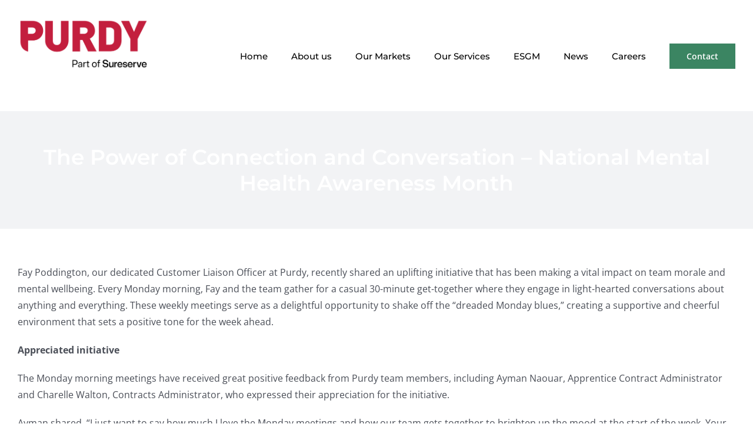

--- FILE ---
content_type: text/html; charset=UTF-8
request_url: https://www.purdycontracts.co.uk/the-power-of-connection-and-conversation/
body_size: 19101
content:
<!DOCTYPE html>
<html class="avada-html-layout-boxed avada-html-header-position-top" lang="en-US" prefix="og: http://ogp.me/ns# fb: http://ogp.me/ns/fb#">
<head>
	<meta http-equiv="X-UA-Compatible" content="IE=edge" />
	<meta http-equiv="Content-Type" content="text/html; charset=utf-8"/>
	<meta name="viewport" content="width=device-width, initial-scale=1" />
	<style id="awlb-live-editor">.fusion-builder-live .fusion-builder-live-toolbar .fusion-toolbar-nav > li.fusion-branding .fusion-builder-logo-wrapper .fusiona-avada-logo {background: url( https://www.purdycontracts.co.uk/wp-content/uploads/2021/06/Kinovo-icon-1.png ) no-repeat center !important;
				background-size: contain !important;
				width: 30px;
				height: 30px;}.fusion-builder-live .fusion-builder-live-toolbar .fusion-toolbar-nav > li.fusion-branding .fusion-builder-logo-wrapper .fusiona-avada-logo:before {
					display: none;
				}</style><meta name='robots' content='index, follow, max-image-preview:large, max-snippet:-1, max-video-preview:-1' />
<script id="cookieyes" type="text/javascript" src="https://cdn-cookieyes.com/client_data/5423b18726bf21826df4e058/script.js"></script>
	<!-- This site is optimized with the Yoast SEO plugin v26.6 - https://yoast.com/wordpress/plugins/seo/ -->
	<title>The Power of Connection and Conversation – National Mental Health Awareness Month - Purdy</title>
	<link rel="canonical" href="https://www.purdycontracts.co.uk/the-power-of-connection-and-conversation/" />
	<meta property="og:locale" content="en_US" />
	<meta property="og:type" content="article" />
	<meta property="og:title" content="The Power of Connection and Conversation – National Mental Health Awareness Month - Purdy" />
	<meta property="og:url" content="https://www.purdycontracts.co.uk/the-power-of-connection-and-conversation/" />
	<meta property="og:site_name" content="Purdy" />
	<meta property="article:published_time" content="2024-05-15T07:25:59+00:00" />
	<meta property="article:modified_time" content="2024-05-21T10:58:08+00:00" />
	<meta property="og:image" content="https://www.purdycontracts.co.uk/wp-content/uploads/2024/05/MHAW-square-1.png" />
	<meta property="og:image:width" content="315" />
	<meta property="og:image:height" content="236" />
	<meta property="og:image:type" content="image/png" />
	<meta name="author" content="Fiona" />
	<meta name="twitter:card" content="summary_large_image" />
	<meta name="twitter:label1" content="Written by" />
	<meta name="twitter:data1" content="Fiona" />
	<meta name="twitter:label2" content="Est. reading time" />
	<meta name="twitter:data2" content="4 minutes" />
	<script type="application/ld+json" class="yoast-schema-graph">{"@context":"https://schema.org","@graph":[{"@type":"Article","@id":"https://www.purdycontracts.co.uk/the-power-of-connection-and-conversation/#article","isPartOf":{"@id":"https://www.purdycontracts.co.uk/the-power-of-connection-and-conversation/"},"author":{"name":"Fiona","@id":"https://www.purdycontracts.co.uk/#/schema/person/7d0b23fe17478b5914d0187b5e677fe3"},"headline":"The Power of Connection and Conversation – National Mental Health Awareness Month","datePublished":"2024-05-15T07:25:59+00:00","dateModified":"2024-05-21T10:58:08+00:00","mainEntityOfPage":{"@id":"https://www.purdycontracts.co.uk/the-power-of-connection-and-conversation/"},"wordCount":852,"commentCount":0,"publisher":{"@id":"https://www.purdycontracts.co.uk/#organization"},"image":{"@id":"https://www.purdycontracts.co.uk/the-power-of-connection-and-conversation/#primaryimage"},"thumbnailUrl":"https://www.purdycontracts.co.uk/wp-content/uploads/2024/05/MHAW-square-1.png","inLanguage":"en-US","potentialAction":[{"@type":"CommentAction","name":"Comment","target":["https://www.purdycontracts.co.uk/the-power-of-connection-and-conversation/#respond"]}]},{"@type":"WebPage","@id":"https://www.purdycontracts.co.uk/the-power-of-connection-and-conversation/","url":"https://www.purdycontracts.co.uk/the-power-of-connection-and-conversation/","name":"The Power of Connection and Conversation – National Mental Health Awareness Month - Purdy","isPartOf":{"@id":"https://www.purdycontracts.co.uk/#website"},"primaryImageOfPage":{"@id":"https://www.purdycontracts.co.uk/the-power-of-connection-and-conversation/#primaryimage"},"image":{"@id":"https://www.purdycontracts.co.uk/the-power-of-connection-and-conversation/#primaryimage"},"thumbnailUrl":"https://www.purdycontracts.co.uk/wp-content/uploads/2024/05/MHAW-square-1.png","datePublished":"2024-05-15T07:25:59+00:00","dateModified":"2024-05-21T10:58:08+00:00","breadcrumb":{"@id":"https://www.purdycontracts.co.uk/the-power-of-connection-and-conversation/#breadcrumb"},"inLanguage":"en-US","potentialAction":[{"@type":"ReadAction","target":["https://www.purdycontracts.co.uk/the-power-of-connection-and-conversation/"]}]},{"@type":"ImageObject","inLanguage":"en-US","@id":"https://www.purdycontracts.co.uk/the-power-of-connection-and-conversation/#primaryimage","url":"https://www.purdycontracts.co.uk/wp-content/uploads/2024/05/MHAW-square-1.png","contentUrl":"https://www.purdycontracts.co.uk/wp-content/uploads/2024/05/MHAW-square-1.png","width":315,"height":236},{"@type":"BreadcrumbList","@id":"https://www.purdycontracts.co.uk/the-power-of-connection-and-conversation/#breadcrumb","itemListElement":[{"@type":"ListItem","position":1,"name":"Home","item":"https://www.purdycontracts.co.uk/"},{"@type":"ListItem","position":2,"name":"The Power of Connection and Conversation – National Mental Health Awareness Month"}]},{"@type":"WebSite","@id":"https://www.purdycontracts.co.uk/#website","url":"https://www.purdycontracts.co.uk/","name":"Purdy","description":"","publisher":{"@id":"https://www.purdycontracts.co.uk/#organization"},"potentialAction":[{"@type":"SearchAction","target":{"@type":"EntryPoint","urlTemplate":"https://www.purdycontracts.co.uk/?s={search_term_string}"},"query-input":{"@type":"PropertyValueSpecification","valueRequired":true,"valueName":"search_term_string"}}],"inLanguage":"en-US"},{"@type":"Organization","@id":"https://www.purdycontracts.co.uk/#organization","name":"Kinovo plc","url":"https://www.purdycontracts.co.uk/","logo":{"@type":"ImageObject","inLanguage":"en-US","@id":"https://www.purdycontracts.co.uk/#/schema/logo/image/","url":"https://www.purdycontracts.co.uk/wp-content/uploads/2021/06/Kinovo-launch-featured.jpg","contentUrl":"https://www.purdycontracts.co.uk/wp-content/uploads/2021/06/Kinovo-launch-featured.jpg","width":900,"height":400,"caption":"Kinovo plc"},"image":{"@id":"https://www.purdycontracts.co.uk/#/schema/logo/image/"}},{"@type":"Person","@id":"https://www.purdycontracts.co.uk/#/schema/person/7d0b23fe17478b5914d0187b5e677fe3","name":"Fiona","image":{"@type":"ImageObject","inLanguage":"en-US","@id":"https://www.purdycontracts.co.uk/#/schema/person/image/","url":"https://secure.gravatar.com/avatar/66f69db6da5b88fa0272fe2db93a4134c777fbd7e845108b65d007b5c74c88aa?s=96&d=mm&r=g","contentUrl":"https://secure.gravatar.com/avatar/66f69db6da5b88fa0272fe2db93a4134c777fbd7e845108b65d007b5c74c88aa?s=96&d=mm&r=g","caption":"Fiona"},"url":"https://www.purdycontracts.co.uk/author/bmfiona/"}]}</script>
	<!-- / Yoast SEO plugin. -->


<link rel="alternate" type="application/rss+xml" title="Purdy &raquo; Feed" href="https://www.purdycontracts.co.uk/feed/" />
<link rel="alternate" type="application/rss+xml" title="Purdy &raquo; Comments Feed" href="https://www.purdycontracts.co.uk/comments/feed/" />
					<link rel="shortcut icon" href="https://www.purdycontracts.co.uk/wp-content/uploads/2021/06/cropped-Kinovo-icon.png" type="image/x-icon" />
		
					<!-- Apple Touch Icon -->
			<link rel="apple-touch-icon" sizes="180x180" href="https://www.purdycontracts.co.uk/wp-content/uploads/2021/06/Apple-icon-retina.png">
		
					<!-- Android Icon -->
			<link rel="icon" sizes="192x192" href="https://www.purdycontracts.co.uk/wp-content/uploads/2021/06/Apple-icon.png">
		
					<!-- MS Edge Icon -->
			<meta name="msapplication-TileImage" content="https://www.purdycontracts.co.uk/wp-content/uploads/2021/06/Apple-icon-tablet.png">
				<link rel="alternate" type="application/rss+xml" title="Purdy &raquo; The Power of Connection and Conversation – National Mental Health Awareness Month Comments Feed" href="https://www.purdycontracts.co.uk/the-power-of-connection-and-conversation/feed/" />
<link rel="alternate" title="oEmbed (JSON)" type="application/json+oembed" href="https://www.purdycontracts.co.uk/wp-json/oembed/1.0/embed?url=https%3A%2F%2Fwww.purdycontracts.co.uk%2Fthe-power-of-connection-and-conversation%2F" />
<link rel="alternate" title="oEmbed (XML)" type="text/xml+oembed" href="https://www.purdycontracts.co.uk/wp-json/oembed/1.0/embed?url=https%3A%2F%2Fwww.purdycontracts.co.uk%2Fthe-power-of-connection-and-conversation%2F&#038;format=xml" />
					<meta name="description" content="Fay Poddington, our dedicated Customer Liaison Officer at Purdy, recently shared an uplifting initiative that has been making a vital impact on team morale and mental wellbeing. Every Monday morning, Fay and the team gather for a casual 30-minute get-together where they engage in light-hearted conversations about anything and everything. These weekly meetings"/>
				
		<meta property="og:locale" content="en_US"/>
		<meta property="og:type" content="article"/>
		<meta property="og:site_name" content="Purdy"/>
		<meta property="og:title" content="The Power of Connection and Conversation – National Mental Health Awareness Month - Purdy"/>
				<meta property="og:description" content="Fay Poddington, our dedicated Customer Liaison Officer at Purdy, recently shared an uplifting initiative that has been making a vital impact on team morale and mental wellbeing. Every Monday morning, Fay and the team gather for a casual 30-minute get-together where they engage in light-hearted conversations about anything and everything. These weekly meetings"/>
				<meta property="og:url" content="https://www.purdycontracts.co.uk/the-power-of-connection-and-conversation/"/>
										<meta property="article:published_time" content="2024-05-15T07:25:59+00:00"/>
							<meta property="article:modified_time" content="2024-05-21T10:58:08+00:00"/>
								<meta name="author" content="Fiona"/>
								<meta property="og:image" content="https://www.purdycontracts.co.uk/wp-content/uploads/2024/05/MHAW-square-1.png"/>
		<meta property="og:image:width" content="315"/>
		<meta property="og:image:height" content="236"/>
		<meta property="og:image:type" content="image/png"/>
						<!-- This site uses the Google Analytics by MonsterInsights plugin v9.11.0 - Using Analytics tracking - https://www.monsterinsights.com/ -->
							<script src="//www.googletagmanager.com/gtag/js?id=G-61D01D447E"  data-cfasync="false" data-wpfc-render="false" type="text/javascript" async></script>
			<script data-cfasync="false" data-wpfc-render="false" type="text/javascript">
				var mi_version = '9.11.0';
				var mi_track_user = true;
				var mi_no_track_reason = '';
								var MonsterInsightsDefaultLocations = {"page_location":"https:\/\/www.purdycontracts.co.uk\/the-power-of-connection-and-conversation\/"};
								if ( typeof MonsterInsightsPrivacyGuardFilter === 'function' ) {
					var MonsterInsightsLocations = (typeof MonsterInsightsExcludeQuery === 'object') ? MonsterInsightsPrivacyGuardFilter( MonsterInsightsExcludeQuery ) : MonsterInsightsPrivacyGuardFilter( MonsterInsightsDefaultLocations );
				} else {
					var MonsterInsightsLocations = (typeof MonsterInsightsExcludeQuery === 'object') ? MonsterInsightsExcludeQuery : MonsterInsightsDefaultLocations;
				}

								var disableStrs = [
										'ga-disable-G-61D01D447E',
									];

				/* Function to detect opted out users */
				function __gtagTrackerIsOptedOut() {
					for (var index = 0; index < disableStrs.length; index++) {
						if (document.cookie.indexOf(disableStrs[index] + '=true') > -1) {
							return true;
						}
					}

					return false;
				}

				/* Disable tracking if the opt-out cookie exists. */
				if (__gtagTrackerIsOptedOut()) {
					for (var index = 0; index < disableStrs.length; index++) {
						window[disableStrs[index]] = true;
					}
				}

				/* Opt-out function */
				function __gtagTrackerOptout() {
					for (var index = 0; index < disableStrs.length; index++) {
						document.cookie = disableStrs[index] + '=true; expires=Thu, 31 Dec 2099 23:59:59 UTC; path=/';
						window[disableStrs[index]] = true;
					}
				}

				if ('undefined' === typeof gaOptout) {
					function gaOptout() {
						__gtagTrackerOptout();
					}
				}
								window.dataLayer = window.dataLayer || [];

				window.MonsterInsightsDualTracker = {
					helpers: {},
					trackers: {},
				};
				if (mi_track_user) {
					function __gtagDataLayer() {
						dataLayer.push(arguments);
					}

					function __gtagTracker(type, name, parameters) {
						if (!parameters) {
							parameters = {};
						}

						if (parameters.send_to) {
							__gtagDataLayer.apply(null, arguments);
							return;
						}

						if (type === 'event') {
														parameters.send_to = monsterinsights_frontend.v4_id;
							var hookName = name;
							if (typeof parameters['event_category'] !== 'undefined') {
								hookName = parameters['event_category'] + ':' + name;
							}

							if (typeof MonsterInsightsDualTracker.trackers[hookName] !== 'undefined') {
								MonsterInsightsDualTracker.trackers[hookName](parameters);
							} else {
								__gtagDataLayer('event', name, parameters);
							}
							
						} else {
							__gtagDataLayer.apply(null, arguments);
						}
					}

					__gtagTracker('js', new Date());
					__gtagTracker('set', {
						'developer_id.dZGIzZG': true,
											});
					if ( MonsterInsightsLocations.page_location ) {
						__gtagTracker('set', MonsterInsightsLocations);
					}
										__gtagTracker('config', 'G-61D01D447E', {"forceSSL":"true","link_attribution":"true"} );
										window.gtag = __gtagTracker;										(function () {
						/* https://developers.google.com/analytics/devguides/collection/analyticsjs/ */
						/* ga and __gaTracker compatibility shim. */
						var noopfn = function () {
							return null;
						};
						var newtracker = function () {
							return new Tracker();
						};
						var Tracker = function () {
							return null;
						};
						var p = Tracker.prototype;
						p.get = noopfn;
						p.set = noopfn;
						p.send = function () {
							var args = Array.prototype.slice.call(arguments);
							args.unshift('send');
							__gaTracker.apply(null, args);
						};
						var __gaTracker = function () {
							var len = arguments.length;
							if (len === 0) {
								return;
							}
							var f = arguments[len - 1];
							if (typeof f !== 'object' || f === null || typeof f.hitCallback !== 'function') {
								if ('send' === arguments[0]) {
									var hitConverted, hitObject = false, action;
									if ('event' === arguments[1]) {
										if ('undefined' !== typeof arguments[3]) {
											hitObject = {
												'eventAction': arguments[3],
												'eventCategory': arguments[2],
												'eventLabel': arguments[4],
												'value': arguments[5] ? arguments[5] : 1,
											}
										}
									}
									if ('pageview' === arguments[1]) {
										if ('undefined' !== typeof arguments[2]) {
											hitObject = {
												'eventAction': 'page_view',
												'page_path': arguments[2],
											}
										}
									}
									if (typeof arguments[2] === 'object') {
										hitObject = arguments[2];
									}
									if (typeof arguments[5] === 'object') {
										Object.assign(hitObject, arguments[5]);
									}
									if ('undefined' !== typeof arguments[1].hitType) {
										hitObject = arguments[1];
										if ('pageview' === hitObject.hitType) {
											hitObject.eventAction = 'page_view';
										}
									}
									if (hitObject) {
										action = 'timing' === arguments[1].hitType ? 'timing_complete' : hitObject.eventAction;
										hitConverted = mapArgs(hitObject);
										__gtagTracker('event', action, hitConverted);
									}
								}
								return;
							}

							function mapArgs(args) {
								var arg, hit = {};
								var gaMap = {
									'eventCategory': 'event_category',
									'eventAction': 'event_action',
									'eventLabel': 'event_label',
									'eventValue': 'event_value',
									'nonInteraction': 'non_interaction',
									'timingCategory': 'event_category',
									'timingVar': 'name',
									'timingValue': 'value',
									'timingLabel': 'event_label',
									'page': 'page_path',
									'location': 'page_location',
									'title': 'page_title',
									'referrer' : 'page_referrer',
								};
								for (arg in args) {
																		if (!(!args.hasOwnProperty(arg) || !gaMap.hasOwnProperty(arg))) {
										hit[gaMap[arg]] = args[arg];
									} else {
										hit[arg] = args[arg];
									}
								}
								return hit;
							}

							try {
								f.hitCallback();
							} catch (ex) {
							}
						};
						__gaTracker.create = newtracker;
						__gaTracker.getByName = newtracker;
						__gaTracker.getAll = function () {
							return [];
						};
						__gaTracker.remove = noopfn;
						__gaTracker.loaded = true;
						window['__gaTracker'] = __gaTracker;
					})();
									} else {
										console.log("");
					(function () {
						function __gtagTracker() {
							return null;
						}

						window['__gtagTracker'] = __gtagTracker;
						window['gtag'] = __gtagTracker;
					})();
									}
			</script>
							<!-- / Google Analytics by MonsterInsights -->
		<style id='wp-img-auto-sizes-contain-inline-css' type='text/css'>
img:is([sizes=auto i],[sizes^="auto," i]){contain-intrinsic-size:3000px 1500px}
/*# sourceURL=wp-img-auto-sizes-contain-inline-css */
</style>

<link rel='stylesheet' id='wp-block-library-css' href='https://www.purdycontracts.co.uk/wp-includes/css/dist/block-library/style.min.css?ver=6.9' type='text/css' media='all' />
<style id='wp-block-paragraph-inline-css' type='text/css'>
.is-small-text{font-size:.875em}.is-regular-text{font-size:1em}.is-large-text{font-size:2.25em}.is-larger-text{font-size:3em}.has-drop-cap:not(:focus):first-letter{float:left;font-size:8.4em;font-style:normal;font-weight:100;line-height:.68;margin:.05em .1em 0 0;text-transform:uppercase}body.rtl .has-drop-cap:not(:focus):first-letter{float:none;margin-left:.1em}p.has-drop-cap.has-background{overflow:hidden}:root :where(p.has-background){padding:1.25em 2.375em}:where(p.has-text-color:not(.has-link-color)) a{color:inherit}p.has-text-align-left[style*="writing-mode:vertical-lr"],p.has-text-align-right[style*="writing-mode:vertical-rl"]{rotate:180deg}
/*# sourceURL=https://www.purdycontracts.co.uk/wp-includes/blocks/paragraph/style.min.css */
</style>
<style id='global-styles-inline-css' type='text/css'>
:root{--wp--preset--aspect-ratio--square: 1;--wp--preset--aspect-ratio--4-3: 4/3;--wp--preset--aspect-ratio--3-4: 3/4;--wp--preset--aspect-ratio--3-2: 3/2;--wp--preset--aspect-ratio--2-3: 2/3;--wp--preset--aspect-ratio--16-9: 16/9;--wp--preset--aspect-ratio--9-16: 9/16;--wp--preset--color--black: #000000;--wp--preset--color--cyan-bluish-gray: #abb8c3;--wp--preset--color--white: #ffffff;--wp--preset--color--pale-pink: #f78da7;--wp--preset--color--vivid-red: #cf2e2e;--wp--preset--color--luminous-vivid-orange: #ff6900;--wp--preset--color--luminous-vivid-amber: #fcb900;--wp--preset--color--light-green-cyan: #7bdcb5;--wp--preset--color--vivid-green-cyan: #00d084;--wp--preset--color--pale-cyan-blue: #8ed1fc;--wp--preset--color--vivid-cyan-blue: #0693e3;--wp--preset--color--vivid-purple: #9b51e0;--wp--preset--color--awb-color-1: rgba(255,255,255,1);--wp--preset--color--awb-color-2: rgba(249,249,251,1);--wp--preset--color--awb-color-3: rgba(242,243,245,1);--wp--preset--color--awb-color-4: rgba(226,226,226,1);--wp--preset--color--awb-color-5: rgba(59,133,98,1);--wp--preset--color--awb-color-6: rgba(74,78,87,1);--wp--preset--color--awb-color-7: rgba(51,51,51,1);--wp--preset--color--awb-color-8: rgba(33,41,52,1);--wp--preset--color--awb-color-custom-10: rgba(101,188,123,1);--wp--preset--color--awb-color-custom-11: rgba(242,243,245,0.7);--wp--preset--color--awb-color-custom-12: rgba(255,255,255,0.8);--wp--preset--color--awb-color-custom-13: rgba(26,67,57,1);--wp--preset--color--awb-color-custom-14: rgba(242,243,245,0.8);--wp--preset--color--awb-color-custom-15: rgba(0,0,0,1);--wp--preset--gradient--vivid-cyan-blue-to-vivid-purple: linear-gradient(135deg,rgb(6,147,227) 0%,rgb(155,81,224) 100%);--wp--preset--gradient--light-green-cyan-to-vivid-green-cyan: linear-gradient(135deg,rgb(122,220,180) 0%,rgb(0,208,130) 100%);--wp--preset--gradient--luminous-vivid-amber-to-luminous-vivid-orange: linear-gradient(135deg,rgb(252,185,0) 0%,rgb(255,105,0) 100%);--wp--preset--gradient--luminous-vivid-orange-to-vivid-red: linear-gradient(135deg,rgb(255,105,0) 0%,rgb(207,46,46) 100%);--wp--preset--gradient--very-light-gray-to-cyan-bluish-gray: linear-gradient(135deg,rgb(238,238,238) 0%,rgb(169,184,195) 100%);--wp--preset--gradient--cool-to-warm-spectrum: linear-gradient(135deg,rgb(74,234,220) 0%,rgb(151,120,209) 20%,rgb(207,42,186) 40%,rgb(238,44,130) 60%,rgb(251,105,98) 80%,rgb(254,248,76) 100%);--wp--preset--gradient--blush-light-purple: linear-gradient(135deg,rgb(255,206,236) 0%,rgb(152,150,240) 100%);--wp--preset--gradient--blush-bordeaux: linear-gradient(135deg,rgb(254,205,165) 0%,rgb(254,45,45) 50%,rgb(107,0,62) 100%);--wp--preset--gradient--luminous-dusk: linear-gradient(135deg,rgb(255,203,112) 0%,rgb(199,81,192) 50%,rgb(65,88,208) 100%);--wp--preset--gradient--pale-ocean: linear-gradient(135deg,rgb(255,245,203) 0%,rgb(182,227,212) 50%,rgb(51,167,181) 100%);--wp--preset--gradient--electric-grass: linear-gradient(135deg,rgb(202,248,128) 0%,rgb(113,206,126) 100%);--wp--preset--gradient--midnight: linear-gradient(135deg,rgb(2,3,129) 0%,rgb(40,116,252) 100%);--wp--preset--font-size--small: 12px;--wp--preset--font-size--medium: 20px;--wp--preset--font-size--large: 24px;--wp--preset--font-size--x-large: 42px;--wp--preset--font-size--normal: 16px;--wp--preset--font-size--xlarge: 32px;--wp--preset--font-size--huge: 48px;--wp--preset--spacing--20: 0.44rem;--wp--preset--spacing--30: 0.67rem;--wp--preset--spacing--40: 1rem;--wp--preset--spacing--50: 1.5rem;--wp--preset--spacing--60: 2.25rem;--wp--preset--spacing--70: 3.38rem;--wp--preset--spacing--80: 5.06rem;--wp--preset--shadow--natural: 6px 6px 9px rgba(0, 0, 0, 0.2);--wp--preset--shadow--deep: 12px 12px 50px rgba(0, 0, 0, 0.4);--wp--preset--shadow--sharp: 6px 6px 0px rgba(0, 0, 0, 0.2);--wp--preset--shadow--outlined: 6px 6px 0px -3px rgb(255, 255, 255), 6px 6px rgb(0, 0, 0);--wp--preset--shadow--crisp: 6px 6px 0px rgb(0, 0, 0);}:where(.is-layout-flex){gap: 0.5em;}:where(.is-layout-grid){gap: 0.5em;}body .is-layout-flex{display: flex;}.is-layout-flex{flex-wrap: wrap;align-items: center;}.is-layout-flex > :is(*, div){margin: 0;}body .is-layout-grid{display: grid;}.is-layout-grid > :is(*, div){margin: 0;}:where(.wp-block-columns.is-layout-flex){gap: 2em;}:where(.wp-block-columns.is-layout-grid){gap: 2em;}:where(.wp-block-post-template.is-layout-flex){gap: 1.25em;}:where(.wp-block-post-template.is-layout-grid){gap: 1.25em;}.has-black-color{color: var(--wp--preset--color--black) !important;}.has-cyan-bluish-gray-color{color: var(--wp--preset--color--cyan-bluish-gray) !important;}.has-white-color{color: var(--wp--preset--color--white) !important;}.has-pale-pink-color{color: var(--wp--preset--color--pale-pink) !important;}.has-vivid-red-color{color: var(--wp--preset--color--vivid-red) !important;}.has-luminous-vivid-orange-color{color: var(--wp--preset--color--luminous-vivid-orange) !important;}.has-luminous-vivid-amber-color{color: var(--wp--preset--color--luminous-vivid-amber) !important;}.has-light-green-cyan-color{color: var(--wp--preset--color--light-green-cyan) !important;}.has-vivid-green-cyan-color{color: var(--wp--preset--color--vivid-green-cyan) !important;}.has-pale-cyan-blue-color{color: var(--wp--preset--color--pale-cyan-blue) !important;}.has-vivid-cyan-blue-color{color: var(--wp--preset--color--vivid-cyan-blue) !important;}.has-vivid-purple-color{color: var(--wp--preset--color--vivid-purple) !important;}.has-black-background-color{background-color: var(--wp--preset--color--black) !important;}.has-cyan-bluish-gray-background-color{background-color: var(--wp--preset--color--cyan-bluish-gray) !important;}.has-white-background-color{background-color: var(--wp--preset--color--white) !important;}.has-pale-pink-background-color{background-color: var(--wp--preset--color--pale-pink) !important;}.has-vivid-red-background-color{background-color: var(--wp--preset--color--vivid-red) !important;}.has-luminous-vivid-orange-background-color{background-color: var(--wp--preset--color--luminous-vivid-orange) !important;}.has-luminous-vivid-amber-background-color{background-color: var(--wp--preset--color--luminous-vivid-amber) !important;}.has-light-green-cyan-background-color{background-color: var(--wp--preset--color--light-green-cyan) !important;}.has-vivid-green-cyan-background-color{background-color: var(--wp--preset--color--vivid-green-cyan) !important;}.has-pale-cyan-blue-background-color{background-color: var(--wp--preset--color--pale-cyan-blue) !important;}.has-vivid-cyan-blue-background-color{background-color: var(--wp--preset--color--vivid-cyan-blue) !important;}.has-vivid-purple-background-color{background-color: var(--wp--preset--color--vivid-purple) !important;}.has-black-border-color{border-color: var(--wp--preset--color--black) !important;}.has-cyan-bluish-gray-border-color{border-color: var(--wp--preset--color--cyan-bluish-gray) !important;}.has-white-border-color{border-color: var(--wp--preset--color--white) !important;}.has-pale-pink-border-color{border-color: var(--wp--preset--color--pale-pink) !important;}.has-vivid-red-border-color{border-color: var(--wp--preset--color--vivid-red) !important;}.has-luminous-vivid-orange-border-color{border-color: var(--wp--preset--color--luminous-vivid-orange) !important;}.has-luminous-vivid-amber-border-color{border-color: var(--wp--preset--color--luminous-vivid-amber) !important;}.has-light-green-cyan-border-color{border-color: var(--wp--preset--color--light-green-cyan) !important;}.has-vivid-green-cyan-border-color{border-color: var(--wp--preset--color--vivid-green-cyan) !important;}.has-pale-cyan-blue-border-color{border-color: var(--wp--preset--color--pale-cyan-blue) !important;}.has-vivid-cyan-blue-border-color{border-color: var(--wp--preset--color--vivid-cyan-blue) !important;}.has-vivid-purple-border-color{border-color: var(--wp--preset--color--vivid-purple) !important;}.has-vivid-cyan-blue-to-vivid-purple-gradient-background{background: var(--wp--preset--gradient--vivid-cyan-blue-to-vivid-purple) !important;}.has-light-green-cyan-to-vivid-green-cyan-gradient-background{background: var(--wp--preset--gradient--light-green-cyan-to-vivid-green-cyan) !important;}.has-luminous-vivid-amber-to-luminous-vivid-orange-gradient-background{background: var(--wp--preset--gradient--luminous-vivid-amber-to-luminous-vivid-orange) !important;}.has-luminous-vivid-orange-to-vivid-red-gradient-background{background: var(--wp--preset--gradient--luminous-vivid-orange-to-vivid-red) !important;}.has-very-light-gray-to-cyan-bluish-gray-gradient-background{background: var(--wp--preset--gradient--very-light-gray-to-cyan-bluish-gray) !important;}.has-cool-to-warm-spectrum-gradient-background{background: var(--wp--preset--gradient--cool-to-warm-spectrum) !important;}.has-blush-light-purple-gradient-background{background: var(--wp--preset--gradient--blush-light-purple) !important;}.has-blush-bordeaux-gradient-background{background: var(--wp--preset--gradient--blush-bordeaux) !important;}.has-luminous-dusk-gradient-background{background: var(--wp--preset--gradient--luminous-dusk) !important;}.has-pale-ocean-gradient-background{background: var(--wp--preset--gradient--pale-ocean) !important;}.has-electric-grass-gradient-background{background: var(--wp--preset--gradient--electric-grass) !important;}.has-midnight-gradient-background{background: var(--wp--preset--gradient--midnight) !important;}.has-small-font-size{font-size: var(--wp--preset--font-size--small) !important;}.has-medium-font-size{font-size: var(--wp--preset--font-size--medium) !important;}.has-large-font-size{font-size: var(--wp--preset--font-size--large) !important;}.has-x-large-font-size{font-size: var(--wp--preset--font-size--x-large) !important;}
/*# sourceURL=global-styles-inline-css */
</style>

<style id='classic-theme-styles-inline-css' type='text/css'>
/*! This file is auto-generated */
.wp-block-button__link{color:#fff;background-color:#32373c;border-radius:9999px;box-shadow:none;text-decoration:none;padding:calc(.667em + 2px) calc(1.333em + 2px);font-size:1.125em}.wp-block-file__button{background:#32373c;color:#fff;text-decoration:none}
/*# sourceURL=/wp-includes/css/classic-themes.min.css */
</style>
<link rel='stylesheet' id='dflip-style-css' href='https://www.purdycontracts.co.uk/wp-content/plugins/3d-flipbook-dflip-lite/assets/css/dflip.min.css?ver=2.4.20' type='text/css' media='all' />
<link rel='stylesheet' id='fusion-dynamic-css-css' href='https://www.purdycontracts.co.uk/wp-content/uploads/fusion-styles/9b19b94dcf9d288c06488221c89868e6.min.css?ver=3.11.10' type='text/css' media='all' />
<!--n2css--><!--n2js--><script type="text/javascript" src="https://www.purdycontracts.co.uk/wp-content/plugins/google-analytics-for-wordpress/assets/js/frontend-gtag.min.js?ver=9.11.0" id="monsterinsights-frontend-script-js" async="async" data-wp-strategy="async"></script>
<script data-cfasync="false" data-wpfc-render="false" type="text/javascript" id='monsterinsights-frontend-script-js-extra'>/* <![CDATA[ */
var monsterinsights_frontend = {"js_events_tracking":"true","download_extensions":"doc,pdf,ppt,zip,xls,docx,pptx,xlsx","inbound_paths":"[{\"path\":\"\\\/go\\\/\",\"label\":\"affiliate\"},{\"path\":\"\\\/recommend\\\/\",\"label\":\"affiliate\"}]","home_url":"https:\/\/www.purdycontracts.co.uk","hash_tracking":"false","v4_id":"G-61D01D447E"};/* ]]> */
</script>
<script type="text/javascript" src="https://www.purdycontracts.co.uk/wp-includes/js/jquery/jquery.min.js?ver=3.7.1" id="jquery-core-js"></script>
<link rel="https://api.w.org/" href="https://www.purdycontracts.co.uk/wp-json/" /><link rel="alternate" title="JSON" type="application/json" href="https://www.purdycontracts.co.uk/wp-json/wp/v2/posts/6542" /><link rel="EditURI" type="application/rsd+xml" title="RSD" href="https://www.purdycontracts.co.uk/xmlrpc.php?rsd" />
<meta name="generator" content="WordPress 6.9" />
<link rel='shortlink' href='https://www.purdycontracts.co.uk/?p=6542' />
<style type="text/css" id="css-fb-visibility">@media screen and (max-width: 700px){.fusion-no-small-visibility{display:none !important;}body .sm-text-align-center{text-align:center !important;}body .sm-text-align-left{text-align:left !important;}body .sm-text-align-right{text-align:right !important;}body .sm-flex-align-center{justify-content:center !important;}body .sm-flex-align-flex-start{justify-content:flex-start !important;}body .sm-flex-align-flex-end{justify-content:flex-end !important;}body .sm-mx-auto{margin-left:auto !important;margin-right:auto !important;}body .sm-ml-auto{margin-left:auto !important;}body .sm-mr-auto{margin-right:auto !important;}body .fusion-absolute-position-small{position:absolute;top:auto;width:100%;}.awb-sticky.awb-sticky-small{ position: sticky; top: var(--awb-sticky-offset,0); }}@media screen and (min-width: 701px) and (max-width: 1177px){.fusion-no-medium-visibility{display:none !important;}body .md-text-align-center{text-align:center !important;}body .md-text-align-left{text-align:left !important;}body .md-text-align-right{text-align:right !important;}body .md-flex-align-center{justify-content:center !important;}body .md-flex-align-flex-start{justify-content:flex-start !important;}body .md-flex-align-flex-end{justify-content:flex-end !important;}body .md-mx-auto{margin-left:auto !important;margin-right:auto !important;}body .md-ml-auto{margin-left:auto !important;}body .md-mr-auto{margin-right:auto !important;}body .fusion-absolute-position-medium{position:absolute;top:auto;width:100%;}.awb-sticky.awb-sticky-medium{ position: sticky; top: var(--awb-sticky-offset,0); }}@media screen and (min-width: 1178px){.fusion-no-large-visibility{display:none !important;}body .lg-text-align-center{text-align:center !important;}body .lg-text-align-left{text-align:left !important;}body .lg-text-align-right{text-align:right !important;}body .lg-flex-align-center{justify-content:center !important;}body .lg-flex-align-flex-start{justify-content:flex-start !important;}body .lg-flex-align-flex-end{justify-content:flex-end !important;}body .lg-mx-auto{margin-left:auto !important;margin-right:auto !important;}body .lg-ml-auto{margin-left:auto !important;}body .lg-mr-auto{margin-right:auto !important;}body .fusion-absolute-position-large{position:absolute;top:auto;width:100%;}.awb-sticky.awb-sticky-large{ position: sticky; top: var(--awb-sticky-offset,0); }}</style><style type="text/css" id="fusion-branding-style">#wpadminbar .avada-menu > .ab-item:before,#wpadminbar > #wp-toolbar #wp-admin-bar-fb-edit > .ab-item:before {background: url( https://www.purdycontracts.co.uk/wp-content/uploads/2021/06/Kinovo-icon-small.png ) no-repeat center !important;background-size: auto !important;content: "" !important;
						padding: 2px 0;
						width: 20px;
						height: 20px;
						background-size: contain !important;}</style><style type="text/css">.recentcomments a{display:inline !important;padding:0 !important;margin:0 !important;}</style><link rel="icon" href="https://www.purdycontracts.co.uk/wp-content/uploads/2021/08/cropped-Purdy-icon-32x32.png" sizes="32x32" />
<link rel="icon" href="https://www.purdycontracts.co.uk/wp-content/uploads/2021/08/cropped-Purdy-icon-192x192.png" sizes="192x192" />
<link rel="apple-touch-icon" href="https://www.purdycontracts.co.uk/wp-content/uploads/2021/08/cropped-Purdy-icon-180x180.png" />
<meta name="msapplication-TileImage" content="https://www.purdycontracts.co.uk/wp-content/uploads/2021/08/cropped-Purdy-icon-270x270.png" />
		<style type="text/css" id="wp-custom-css">
			.fusion-logo img {
	width: 224px !important;
}

.social-icon-links {
	display: flex;
}

.social-icon-links a {
	font-size: 1px;
	width: 1.125rem;
	height: 1.125rem;
	position: relative;
	margin-right: .5rem;
}

.social-icon-links a::after {
	content: '';
	position: absolute;
	top: 0;
	left: 0;
	width: 100%;
	height:100%;
	background-position: center;
	background-repeat: no-repeat;
	background-size: contain;
}

.social-icon-links .twitter::after {
	background-image: url("data:image/svg+xml,%3Csvg xmlns='http://www.w3.org/2000/svg' height='1em' viewBox='0 0 512 512'%3E%3Cpath d='M389.2 48h70.6L305.6 224.2 487 464H345L233.7 318.6 106.5 464H35.8L200.7 275.5 26.8 48H172.4L272.9 180.9 389.2 48zM364.4 421.8h39.1L151.1 88h-42L364.4 421.8z' style='fill:%23ffffff;'/%3E%3C/svg%3E");
}

.social-icon-links .linkedin::after {
	background-image: url("data:image/svg+xml,%3Csvg xmlns='http://www.w3.org/2000/svg' height='1em' viewBox='0 0 448 512'%3E%3Cpath d='M416 32H31.9C14.3 32 0 46.5 0 64.3v383.4C0 465.5 14.3 480 31.9 480H416c17.6 0 32-14.5 32-32.3V64.3c0-17.8-14.4-32.3-32-32.3zM135.4 416H69V202.2h66.5V416zm-33.2-243c-21.3 0-38.5-17.3-38.5-38.5S80.9 96 102.2 96c21.2 0 38.5 17.3 38.5 38.5 0 21.3-17.2 38.5-38.5 38.5zm282.1 243h-66.4V312c0-24.8-.5-56.7-34.5-56.7-34.6 0-39.9 27-39.9 54.9V416h-66.4V202.2h63.7v29.2h.9c8.9-16.8 30.6-34.5 62.9-34.5 67.2 0 79.7 44.3 79.7 101.9V416z' style='fill:%23ffffff;'/%3E%3C/svg%3E");
}		</style>
				<script type="text/javascript">
			var doc = document.documentElement;
			doc.setAttribute( 'data-useragent', navigator.userAgent );
		</script>
		
	<!-- Start cookieyes banner -->
    <script id="cookieyes" type="text/javascript" src="https://cdn-cookieyes.com/client_data/e10480c7e2bf5b014083aad0/script.js"></script>
    <!-- End cookieyes banner --><link rel='stylesheet' id='logo-slider-wp-font-css' href='https://www.purdycontracts.co.uk/wp-content/plugins/logo-slider-wp/public/assets/css/font-awesome.min.css?ver=1.0.0' type='text/css' media='all' />
<link rel='stylesheet' id='logo-slider-wp-swiper-css-css' href='https://www.purdycontracts.co.uk/wp-content/plugins/logo-slider-wp/public/assets/libs/swiper/swiper-bundle.min.css?ver=1.0.0' type='text/css' media='all' />
<link rel='stylesheet' id='lgx-logo-slider-style-css' href='https://www.purdycontracts.co.uk/wp-content/plugins/logo-slider-wp/public/assets/css/logo-slider-wp-public.min.css?ver=1.0.0' type='text/css' media='all' />
<style id='lgx-logo-slider-style-inline-css' type='text/css'>
#lgx_logo_slider_app_5152 .lgx_logo_slider{
    
        background-attachment: initial;
        background-size: cover;
        width:100%;
    } #lgx_logo_slider_app_5152 .lgx_app_inner {
    
        padding: 0px 0 0px;
        margin: 0px 0 0px;
    }#lgx_logo_slider_app_5152 .lgx_app_header_title{
        font-size: 42px;
        color:#010101;
        font-weight: 500;
        margin-bottom: 10px;
    } #lgx_logo_slider_app_5152 .lgx_app_header_subtitle{
        font-size: 16px;
        color:#888888;
        font-weight: 400;
        margin-bottom: 35px;
    }#lgx_logo_slider_app_5152 .lgx_app_item .lgx_app_item_title  {
        color: #111111;
        font-size: 20px;
        font-weight: 600;
        margin-bottom: 0px;
    }#lgx_logo_slider_app_5152 .lgx_app_item .lgx_app_item_desc  {
        font-size: 20px;
        color: #555555;
        font-weight: 400;
         margin-bottom: 0px;
    }#lgx_logo_slider_app_5152 .lgx_app_item .lgx_app_item_figure .lgx_app_item_img {
    
    
    }#lgx_logo_slider_app_5152 .lgx_app_item .lgx_app_item_inner:hover .lgx_app_item_figure .lgx_app_item_img{
        transition: background-color 0.5s ease;
    
    }#lgx_logo_slider_app_5152 .lgx_app_item .lgx_app_item_inner  {
    
    
        padding: 0px;
        margin: 0px;
       
    } #lgx_logo_slider_app_5152 .lgx_app_item .lgx_app_item_inner:hover  {
    
    

    } 
#lgx_logo_slider_app_5152 .lgx_logo_carousel .lgx_lsw_pagination .swiper-pagination-bullet{
        background: #869791;
        opacity: 1;
    } #lgx_logo_slider_app_5152 .lgx_logo_carousel .lgx_lsw_pagination .swiper-pagination-bullet-active{
        background: #222b30;
    }#lgx_logo_slider_app_5152 .lgx_logo_carousel .lgx_lsw_pagination .swiper-pagination-bullet-active-main{
        background: #222b30;
    }#lgx_logo_slider_app_5152 .lgx_logo_carousel .lgx_lsw_nav_button{
        color: #ffffff;
        background-color: #3b8562;
        font-size: 22px;
        width: 30px;
        height: 30px;
        padding: 0px;
    border: 0px solid #ffffff;
        border-radius: 4px;
    }
    #lgx_logo_slider_app_5152 .lgx_logo_carousel .lgx_lsw_nav_button:hover{
        border-color: #ffffff;
     
    }
    #lgx_logo_slider_app_5152 .lgx_app_item .lgx_app_item_img  {
    max-width:65%;
    max-height:100%;
    object-fit: scale-down;       
}
/*# sourceURL=lgx-logo-slider-style-inline-css */
</style>
</head>

<body data-rsssl=1 class="wp-singular post-template-default single single-post postid-6542 single-format-standard wp-theme-Avada fusion-image-hovers fusion-pagination-sizing fusion-button_type-flat fusion-button_span-no fusion-button_gradient-linear avada-image-rollover-circle-yes avada-image-rollover-yes avada-image-rollover-direction-left fusion-body ltr fusion-sticky-header no-tablet-sticky-header no-mobile-sticky-header no-mobile-slidingbar no-mobile-totop fusion-disable-outline fusion-sub-menu-fade mobile-logo-pos-left layout-boxed-mode avada-has-boxed-modal-shadow- layout-scroll-offset-full avada-has-zero-margin-offset-top fusion-top-header menu-text-align-center mobile-menu-design-modern fusion-show-pagination-text fusion-header-layout-v2 avada-responsive avada-footer-fx-none avada-menu-highlight-style-bar fusion-search-form-clean fusion-main-menu-search-overlay fusion-avatar-circle avada-dropdown-styles avada-blog-layout-large avada-blog-archive-layout-large avada-header-shadow-no avada-menu-icon-position-left avada-has-megamenu-shadow avada-has-breadcrumb-mobile-hidden avada-has-pagetitlebar-retina-bg-image avada-has-titlebar-bar_and_content avada-has-footer-widget-bg-image avada-header-border-color-full-transparent avada-has-pagination-width_height avada-flyout-menu-direction-fade avada-has-blocks avada-ec-views-v1" data-awb-post-id="6542">
		<a class="skip-link screen-reader-text" href="#content">Skip to content</a>

	<div id="boxed-wrapper">
							
		<div id="wrapper" class="fusion-wrapper">
			<div id="home" style="position:relative;top:-1px;"></div>
							
					
			<header class="fusion-header-wrapper">
				<div class="fusion-header-v2 fusion-logo-alignment fusion-logo-left fusion-sticky-menu- fusion-sticky-logo- fusion-mobile-logo-  fusion-mobile-menu-design-modern">
					<div class="fusion-header-sticky-height"></div>
<div class="fusion-header">
	<div class="fusion-row">
					<div class="fusion-logo" data-margin-top="31px" data-margin-bottom="31px" data-margin-left="0px" data-margin-right="0px">
			<a class="fusion-logo-link"  href="https://www.purdycontracts.co.uk/" >

						<!-- standard logo -->
			<img src="https://www.purdycontracts.co.uk/wp-content/uploads/2025/07/Purdy-Logo-Full-Colour.png" srcset="https://www.purdycontracts.co.uk/wp-content/uploads/2025/07/Purdy-Logo-Full-Colour.png 1x" width="1920" height="758" alt="Purdy Logo" data-retina_logo_url="" class="fusion-standard-logo" />

			
					</a>
		</div>		<nav class="fusion-main-menu" aria-label="Main Menu"><div class="fusion-overlay-search">		<form role="search" class="searchform fusion-search-form  fusion-search-form-clean" method="get" action="https://www.purdycontracts.co.uk/">
			<div class="fusion-search-form-content">

				
				<div class="fusion-search-field search-field">
					<label><span class="screen-reader-text">Search for:</span>
													<input type="search" value="" name="s" class="s" placeholder="Search..." required aria-required="true" aria-label="Search..."/>
											</label>
				</div>
				<div class="fusion-search-button search-button">
					<input type="submit" class="fusion-search-submit searchsubmit" aria-label="Search" value="&#xf002;" />
									</div>

				
			</div>


			
		</form>
		<div class="fusion-search-spacer"></div><a href="#" role="button" aria-label="Close Search" class="fusion-close-search"></a></div><ul id="menu-kinovo-main-menu-tablet" class="fusion-menu"><li  id="menu-item-162"  class="menu-item menu-item-type-post_type menu-item-object-page menu-item-home menu-item-162"  data-item-id="162"><a  href="https://www.purdycontracts.co.uk/" class="fusion-bar-highlight"><span class="menu-text">Home</span></a></li><li  id="menu-item-2471"  class="menu-item menu-item-type-post_type menu-item-object-page menu-item-has-children menu-item-2471 fusion-dropdown-menu"  data-item-id="2471"><a  href="https://www.purdycontracts.co.uk/about/" class="fusion-bar-highlight"><span class="menu-text">About us</span></a><ul class="sub-menu"><li  id="menu-item-2340"  class="menu-item menu-item-type-post_type menu-item-object-page menu-item-2340 fusion-dropdown-submenu" ><a  href="https://www.purdycontracts.co.uk/purpose-vision-mission/" class="fusion-bar-highlight"><span>Purpose, Vision &#038; Mission</span></a></li><li  id="menu-item-3386"  class="menu-item menu-item-type-post_type menu-item-object-page menu-item-3386 fusion-dropdown-submenu" ><a  href="https://www.purdycontracts.co.uk/values-2/" class="fusion-bar-highlight"><span>Our Values</span></a></li><li  id="menu-item-2741"  class="menu-item menu-item-type-post_type menu-item-object-page menu-item-2741 fusion-dropdown-submenu" ><a  href="https://www.purdycontracts.co.uk/history/" class="fusion-bar-highlight"><span>Our History</span></a></li><li  id="menu-item-2737"  class="menu-item menu-item-type-post_type menu-item-object-page menu-item-2737 fusion-dropdown-submenu" ><a  href="https://www.purdycontracts.co.uk/quality-and-accreditations/" class="fusion-bar-highlight"><span>Quality and Accreditations</span></a></li><li  id="menu-item-2738"  class="menu-item menu-item-type-post_type menu-item-object-page menu-item-2738 fusion-dropdown-submenu" ><a  href="https://www.purdycontracts.co.uk/testimonials/" class="fusion-bar-highlight"><span>Testimonials</span></a></li></ul></li><li  id="menu-item-3188"  class="menu-item menu-item-type-post_type menu-item-object-page menu-item-3188"  data-item-id="3188"><a  href="https://www.purdycontracts.co.uk/markets/" class="fusion-bar-highlight"><span class="menu-text">Our Markets</span></a></li><li  id="menu-item-2187"  class="menu-item menu-item-type-post_type menu-item-object-page menu-item-has-children menu-item-2187 fusion-dropdown-menu"  data-item-id="2187"><a  href="https://www.purdycontracts.co.uk/our-services/" class="fusion-bar-highlight"><span class="menu-text">Our Services</span></a><ul class="sub-menu"><li  id="menu-item-2884"  class="menu-item menu-item-type-post_type menu-item-object-page menu-item-2884 fusion-dropdown-submenu" ><a  href="https://www.purdycontracts.co.uk/electric-vehicle-charging/" class="fusion-bar-highlight"><span>Electric Vehicle Charging</span></a></li></ul></li><li  id="menu-item-5835"  class="menu-item menu-item-type-post_type menu-item-object-page menu-item-has-children menu-item-5835 fusion-dropdown-menu"  data-item-id="5835"><a  href="https://www.purdycontracts.co.uk/esgm/" class="fusion-bar-highlight"><span class="menu-text">ESGM</span></a><ul class="sub-menu"><li  id="menu-item-5840"  class="menu-item menu-item-type-post_type menu-item-object-page menu-item-5840 fusion-dropdown-submenu" ><a  href="https://www.purdycontracts.co.uk/esgm/environment/" class="fusion-bar-highlight"><span>Environment</span></a></li><li  id="menu-item-5839"  class="menu-item menu-item-type-post_type menu-item-object-page menu-item-5839 fusion-dropdown-submenu" ><a  href="https://www.purdycontracts.co.uk/esgm/social-value/" class="fusion-bar-highlight"><span>Social Value</span></a></li><li  id="menu-item-5838"  class="menu-item menu-item-type-post_type menu-item-object-page menu-item-5838 fusion-dropdown-submenu" ><a  href="https://www.purdycontracts.co.uk/esgm/governance-evolving-as-one/" class="fusion-bar-highlight"><span>Governance</span></a></li><li  id="menu-item-5837"  class="menu-item menu-item-type-post_type menu-item-object-page menu-item-5837 fusion-dropdown-submenu" ><a  href="https://www.purdycontracts.co.uk/esgm/mental-wellbeing-and-people-supporting-one-another/" class="fusion-bar-highlight"><span>Mental Wellbeing and People</span></a></li><li  id="menu-item-5836"  class="menu-item menu-item-type-post_type menu-item-object-page menu-item-5836 fusion-dropdown-submenu" ><a  href="https://www.purdycontracts.co.uk/esgm/our-esgm-goals-for-march-2023/" class="fusion-bar-highlight"><span>Our Goals</span></a></li></ul></li><li  id="menu-item-2442"  class="menu-item menu-item-type-post_type menu-item-object-page menu-item-2442"  data-item-id="2442"><a  href="https://www.purdycontracts.co.uk/news/" class="fusion-bar-highlight"><span class="menu-text">News</span></a></li><li  id="menu-item-3437"  class="menu-item menu-item-type-custom menu-item-object-custom menu-item-3437"  data-item-id="3437"><a  href="https://vacancies.kinovoplc.com/" class="fusion-bar-highlight"><span class="menu-text">Careers</span></a></li><li  id="menu-item-1532"  class="menu-item menu-item-type-post_type menu-item-object-page menu-item-1532 fusion-menu-item-button"  data-item-id="1532"><a  href="https://www.purdycontracts.co.uk/contact/" class="fusion-bar-highlight"><span class="menu-text fusion-button button-default button-large">Contact</span></a></li></ul></nav>	<div class="fusion-mobile-menu-icons">
							<a href="#" class="fusion-icon awb-icon-bars" aria-label="Toggle mobile menu" aria-expanded="false"></a>
		
		
		
			</div>

<nav class="fusion-mobile-nav-holder fusion-mobile-menu-text-align-left" aria-label="Main Menu Mobile"></nav>

					</div>
</div>
				</div>
				<div class="fusion-clearfix"></div>
			</header>
								
							<div id="sliders-container" class="fusion-slider-visibility">
					</div>
				
					
							
			<section class="avada-page-titlebar-wrapper" aria-label="Page Title Bar">
	<div class="fusion-page-title-bar fusion-page-title-bar-breadcrumbs fusion-page-title-bar-center">
		<div class="fusion-page-title-row">
			<div class="fusion-page-title-wrapper">
				<div class="fusion-page-title-captions">

																							<h1 class="entry-title">The Power of Connection and Conversation – National Mental Health Awareness Month</h1>

											
																
				</div>

				
			</div>
		</div>
	</div>
</section>

						<main id="main" class="clearfix ">
				<div class="fusion-row" style="">

<section id="content" style="width: 100%;">
	
					<article id="post-6542" class="post post-6542 type-post status-publish format-standard has-post-thumbnail hentry category-uncategorized">
						
				
															<h2 class="entry-title fusion-post-title">The Power of Connection and Conversation – National Mental Health Awareness Month</h2>										<div class="post-content">
				<div class="fusion-fullwidth fullwidth-box fusion-builder-row-1 fusion-flex-container nonhundred-percent-fullwidth non-hundred-percent-height-scrolling" style="--awb-border-radius-top-left:0px;--awb-border-radius-top-right:0px;--awb-border-radius-bottom-right:0px;--awb-border-radius-bottom-left:0px;--awb-flex-wrap:wrap;" ><div class="fusion-builder-row fusion-row fusion-flex-align-items-flex-start fusion-flex-content-wrap" style="max-width:1352px;margin-left: calc(-4% / 2 );margin-right: calc(-4% / 2 );"><div class="fusion-layout-column fusion_builder_column fusion-builder-column-0 fusion_builder_column_1_1 1_1 fusion-flex-column" style="--awb-bg-size:cover;--awb-width-large:100%;--awb-margin-top-large:0px;--awb-spacing-right-large:1.92%;--awb-margin-bottom-large:0px;--awb-spacing-left-large:1.92%;--awb-width-medium:100%;--awb-spacing-right-medium:1.92%;--awb-spacing-left-medium:1.92%;--awb-width-small:100%;--awb-spacing-right-small:1.92%;--awb-spacing-left-small:1.92%;"><div class="fusion-column-wrapper fusion-flex-justify-content-flex-start fusion-content-layout-column"><div class="fusion-text fusion-text-1" style="--awb-content-alignment:left;"><p>Fay Poddington, our dedicated Customer Liaison Officer at Purdy, recently shared an uplifting initiative that has been making a vital impact on team morale and mental wellbeing. Every Monday morning, Fay and the team gather for a casual 30-minute get-together where they engage in light-hearted conversations about anything and everything. These weekly meetings serve as a delightful opportunity to shake off the &#8220;dreaded Monday blues,&#8221; creating a supportive and cheerful environment that sets a positive tone for the week ahead.</p>
<p><strong>Appreciated initiative</strong></p>
<p>The Monday morning meetings have received great positive feedback from Purdy team members, including Ayman Naouar, Apprentice Contract Administrator and Charelle Walton, Contracts Administrator, who expressed their appreciation for the initiative.</p>
<p>Ayman shared, &#8220;I just want to say how much I love the Monday meetings and how our team gets together to brighten up the mood at the start of the week. Your idea of getting the team together lightens everybody’s mood, especially me saying the most random stuff ever to make you guys laugh.&#8221;</p>
<p>Charelle expressed similar thoughts, stating, &#8220;It was really good, a nice catch-up full of laughter and tears with the team. Definitely something that is needed to boost my Monday morning blues. Special thank you to Fay for coming up with this.&#8221;</p>
<p style="text-align: left;"><img fetchpriority="high" decoding="async" class="lazyload  wp-image-7263 aligncenter" src="data:image/svg+xml,%3Csvg%20xmlns%3D%27http%3A%2F%2Fwww.w3.org%2F2000%2Fsvg%27%20width%3D%27347%27%20height%3D%27462%27%20viewBox%3D%270%200%20347%20462%27%3E%3Crect%20width%3D%27347%27%20height%3D%27462%27%20fill-opacity%3D%220%22%2F%3E%3C%2Fsvg%3E" data-orig-src="https://www.kinovoplc.com/wp-content/uploads/2024/05/pic-2-MHAW.jpg" alt="" width="347" height="462" /></p>
<p><strong>Virtual coffee morning</strong></p>
<p>Another initiative we run that is designed to encourage all teams to take a little bit of time to prioritise their well-being, is the monthly virtual coffee morning, hosted by Pippa Pang, our Social Value and Marketing Manager.</p>
<p>Pippa explains: “The virtual coffee mornings were initially introduced during Mental Health Awareness Week and were so popular that they have become a monthly fixture. The idea is to talk about anything other than work! Sometimes it sneaks in, which is fine as they are intended to simply provide an additional opportunity for team members to connect, share, and support each other, contributing to a workplace culture that values mental health and wellbeing.”</p>
<p>At Kinovo, we believe in the power of connection, conversation, and community to lift spirits, strengthen relationships, and promote mental well-being. Through initiatives like the Monday morning meetings and monthly virtual coffee mornings, we continue to prioritise the mental health and happiness of our team members, creating a workplace environment where everyone feels valued, supported, and encouraged to be their authentic selves.</p>
<p>As we continue to navigate the challenges and uncertainties of the modern workplace, let us remember the importance of taking care of our mental health and supporting one another with kindness, compassion, and understanding, not just during Mental Health Awareness Month but throughout the year.</p>
<p><img decoding="async" class="lazyload wp-image-7264 aligncenter" src="data:image/svg+xml,%3Csvg%20xmlns%3D%27http%3A%2F%2Fwww.w3.org%2F2000%2Fsvg%27%20width%3D%27383%27%20height%3D%27511%27%20viewBox%3D%270%200%20383%20511%27%3E%3Crect%20width%3D%27383%27%20height%3D%27511%27%20fill-opacity%3D%220%22%2F%3E%3C%2Fsvg%3E" data-orig-src="https://www.kinovoplc.com/wp-content/uploads/2024/05/pic-1-MHAW.jpg" alt="" width="383" height="511" /></p>
</div></div></div></div></div><div class="fusion-fullwidth fullwidth-box fusion-builder-row-2 fusion-flex-container nonhundred-percent-fullwidth non-hundred-percent-height-scrolling" style="--awb-border-radius-top-left:0px;--awb-border-radius-top-right:0px;--awb-border-radius-bottom-right:0px;--awb-border-radius-bottom-left:0px;--awb-flex-wrap:wrap;" ><div class="fusion-builder-row fusion-row fusion-flex-align-items-flex-start fusion-flex-content-wrap" style="max-width:1352px;margin-left: calc(-4% / 2 );margin-right: calc(-4% / 2 );"><div class="fusion-layout-column fusion_builder_column fusion-builder-column-1 fusion_builder_column_1_1 1_1 fusion-flex-column" style="--awb-bg-size:cover;--awb-width-large:100%;--awb-margin-top-large:0px;--awb-spacing-right-large:1.92%;--awb-margin-bottom-large:0px;--awb-spacing-left-large:1.92%;--awb-width-medium:100%;--awb-spacing-right-medium:1.92%;--awb-spacing-left-medium:1.92%;--awb-width-small:100%;--awb-spacing-right-small:1.92%;--awb-spacing-left-small:1.92%;"><div class="fusion-column-wrapper fusion-flex-justify-content-flex-start fusion-content-layout-column"><div class="fusion-text fusion-text-2"></div></div></div></div></div>							</div>

												<span class="vcard rich-snippet-hidden"><span class="fn"><a href="https://www.purdycontracts.co.uk/author/bmfiona/" title="Posts by Fiona" rel="author">Fiona</a></span></span><span class="updated rich-snippet-hidden">2024-05-21T10:58:08+00:00</span>																								
																	</article>
	</section>
						
					</div>  <!-- fusion-row -->
				</main>  <!-- #main -->
				
				
								
					<div class="fusion-tb-footer fusion-footer"><div class="fusion-footer-widget-area fusion-widget-area"><div class="fusion-fullwidth fullwidth-box fusion-builder-row-3 fusion-flex-container nonhundred-percent-fullwidth non-hundred-percent-height-scrolling" style="--awb-border-radius-top-left:0px;--awb-border-radius-top-right:0px;--awb-border-radius-bottom-right:0px;--awb-border-radius-bottom-left:0px;--awb-flex-wrap:wrap;" ><div class="fusion-builder-row fusion-row fusion-flex-align-items-flex-start fusion-flex-content-wrap" style="max-width:1352px;margin-left: calc(-4% / 2 );margin-right: calc(-4% / 2 );"><div class="fusion-layout-column fusion_builder_column fusion-builder-column-2 fusion_builder_column_1_1 1_1 fusion-flex-column" style="--awb-bg-size:cover;--awb-width-large:100%;--awb-margin-top-large:0px;--awb-spacing-right-large:1.92%;--awb-margin-bottom-large:20px;--awb-spacing-left-large:1.92%;--awb-width-medium:100%;--awb-order-medium:0;--awb-spacing-right-medium:1.92%;--awb-spacing-left-medium:1.92%;--awb-width-small:100%;--awb-order-small:0;--awb-spacing-right-small:1.92%;--awb-spacing-left-small:1.92%;"><div class="fusion-column-wrapper fusion-column-has-shadow fusion-flex-justify-content-flex-start fusion-content-layout-column"><div class="fusion-separator fusion-full-width-sep" style="align-self: center;margin-left: auto;margin-right: auto;margin-top:2%;margin-bottom:2%;width:100%;max-width:100%;"><div class="fusion-separator-border sep-single sep-solid" style="--awb-height:20px;--awb-amount:20px;--awb-sep-color:#3b8562;border-color:#3b8562;border-top-width:1px;"></div></div><div class="fusion-text fusion-text-3" style="--awb-font-size:15px;--awb-letter-spacing:3px;"><p style="color: #3b8562; text-align: center;">ACROSS THE GROUP WE HAVE THE FOLLOWING ACCREDITATIONS</p>
</div><div class="fusion-separator fusion-full-width-sep" style="align-self: center;margin-left: auto;margin-right: auto;margin-top:2%;margin-bottom:2%;width:100%;"></div><div class="fusion-text fusion-text-4"><style type="text/css">
    #lgx_lsw_preloader_5152 {
        display: flex;
        align-items: center;
        justify-content: center;
        text-align: center;
        background: #ffffff;
        z-index: 9999;
        position: absolute;
        left: 0;
        top: 0;
        height: 100%;
        width: 100%;
    }
</style><div id="lgx_logo_slider_app_5152" class="lgx_logo_slider_app">

    <div id="lgx_lsw_preloader_5152"" class="lgx_lsw_preloader"> <img class="lazyload" decoding="async" src="[data-uri]" data-orig-src="https://www.purdycontracts.co.uk/wp-content/plugins/logo-slider-wp/public/assets/img/loader.gif" /></div>
    <div class="lgx_logo_slider lgx_logo_slider_free">
        <div class="lgx_app_inner lgx_app_layout_carousel">
            <div class="lgx_app_container-fluid">

                
                <div id="lgx_app_content_wrap_5152665" class="lgx_app_content_wrapper  swiper lgx_logo_carousel"   data-effect="slide"  data-infinite="true"  data-speed="450"  data-autoplay="true"  data-delay="1000"  data-pause="false"  data-space="1"  data-nav="false"  data-pagination="false"  data-height="false"  data-move="true"  data-wheel="false"  data-simulate="true"  data-grab="false"  data-dynamic="false"  data-bullets_no="1"  data-item_mobile="2"  data-item_tablet="3"  data-item_desk="6"  data-item_large="6"  data-lazy="false"    >

                    
                    <div class="lgx_app_item_row   swiper-wrapper "  >
                        <div class="lgx_app_item  swiper-slide lgx_app_hover_effect_none">
    <div class="lgx_app_item_inner " >
    
                    <div class="lgx_app_item_figure lgx_img_hover_anim__default">
                <a class="lgx_app_item_link"    href="https://www.livingwage.org.uk/accredited-living-wage-employers"  target="_self" >
                    <img decoding="async" class="lazyload lgx_app_item_img" src="data:image/svg+xml,%3Csvg%20xmlns%3D%27http%3A%2F%2Fwww.w3.org%2F2000%2Fsvg%27%20width%3D%27400%27%20height%3D%27230%27%20viewBox%3D%270%200%20400%20230%27%3E%3Crect%20width%3D%27400%27%20height%3D%27230%27%20fill-opacity%3D%220%22%2F%3E%3C%2Fsvg%3E" data-orig-src="https://www.purdycontracts.co.uk/wp-content/uploads/2022/11/Living-Wage-Employer-400x230-1-2.jpg"  alt="" />
                </a>
            </div> <!--//.FIGURE -->
        
        <div class="lgx_app_item_info">
                                </div>

        
    </div>
</div><div class="lgx_app_item  swiper-slide lgx_app_hover_effect_none">
    <div class="lgx_app_item_inner " >
    
                    <div class="lgx_app_item_figure lgx_img_hover_anim__default">
                <a class="lgx_app_item_link"    href="https://www.chas.co.uk/"  target="_self" >
                    <img decoding="async" class="lazyload lgx_app_item_img" src="data:image/svg+xml,%3Csvg%20xmlns%3D%27http%3A%2F%2Fwww.w3.org%2F2000%2Fsvg%27%20width%3D%271021%27%20height%3D%27588%27%20viewBox%3D%270%200%201021%20588%27%3E%3Crect%20width%3D%271021%27%20height%3D%27588%27%20fill-opacity%3D%220%22%2F%3E%3C%2Fsvg%3E" data-orig-src="https://www.purdycontracts.co.uk/wp-content/uploads/2022/11/CHAS-Accredited-contractor.jpg"  alt="" />
                </a>
            </div> <!--//.FIGURE -->
        
        <div class="lgx_app_item_info">
                                </div>

        
    </div>
</div><div class="lgx_app_item  swiper-slide lgx_app_hover_effect_none">
    <div class="lgx_app_item_inner " >
    
                    <div class="lgx_app_item_figure lgx_img_hover_anim__default">
                <a class="lgx_app_item_link"    href="https://www.trustmark.org.uk/"  target="_self" >
                    <img decoding="async" class="lazyload lgx_app_item_img" src="data:image/svg+xml,%3Csvg%20xmlns%3D%27http%3A%2F%2Fwww.w3.org%2F2000%2Fsvg%27%20width%3D%271021%27%20height%3D%27588%27%20viewBox%3D%270%200%201021%20588%27%3E%3Crect%20width%3D%271021%27%20height%3D%27588%27%20fill-opacity%3D%220%22%2F%3E%3C%2Fsvg%3E" data-orig-src="https://www.purdycontracts.co.uk/wp-content/uploads/2022/11/Trustmark.jpg"  alt="" />
                </a>
            </div> <!--//.FIGURE -->
        
        <div class="lgx_app_item_info">
                                </div>

        
    </div>
</div><div class="lgx_app_item  swiper-slide lgx_app_hover_effect_none">
    <div class="lgx_app_item_inner " >
    
                    <div class="lgx_app_item_figure lgx_img_hover_anim__default">
                <a class="lgx_app_item_link"    href="https://www.gassaferegister.co.uk/"  target="_self" >
                    <img decoding="async" class="lazyload lgx_app_item_img" src="data:image/svg+xml,%3Csvg%20xmlns%3D%27http%3A%2F%2Fwww.w3.org%2F2000%2Fsvg%27%20width%3D%27400%27%20height%3D%27230%27%20viewBox%3D%270%200%20400%20230%27%3E%3Crect%20width%3D%27400%27%20height%3D%27230%27%20fill-opacity%3D%220%22%2F%3E%3C%2Fsvg%3E" data-orig-src="https://www.purdycontracts.co.uk/wp-content/uploads/2022/11/Gas-Safe-Register.jpg"  alt="" />
                </a>
            </div> <!--//.FIGURE -->
        
        <div class="lgx_app_item_info">
                                </div>

        
    </div>
</div><div class="lgx_app_item  swiper-slide lgx_app_hover_effect_none">
    <div class="lgx_app_item_inner " >
    
                    <div class="lgx_app_item_figure lgx_img_hover_anim__default">
                <a class="lgx_app_item_link"    href="https://www.niceic.com/"  target="_self" >
                    <img decoding="async" class="lazyload lgx_app_item_img" src="data:image/svg+xml,%3Csvg%20xmlns%3D%27http%3A%2F%2Fwww.w3.org%2F2000%2Fsvg%27%20width%3D%27400%27%20height%3D%27230%27%20viewBox%3D%270%200%20400%20230%27%3E%3Crect%20width%3D%27400%27%20height%3D%27230%27%20fill-opacity%3D%220%22%2F%3E%3C%2Fsvg%3E" data-orig-src="https://www.purdycontracts.co.uk/wp-content/uploads/2022/11/nic-eic-approved-contractor.jpg"  alt="" />
                </a>
            </div> <!--//.FIGURE -->
        
        <div class="lgx_app_item_info">
                                </div>

        
    </div>
</div><div class="lgx_app_item  swiper-slide lgx_app_hover_effect_none">
    <div class="lgx_app_item_inner " >
    
                    <div class="lgx_app_item_figure lgx_img_hover_anim__default">
                <a class="lgx_app_item_link"    href="https://www.iso.org/iso-9001-quality-management.html"  target="_self" >
                    <img decoding="async" class="lazyload lgx_app_item_img" src="data:image/svg+xml,%3Csvg%20xmlns%3D%27http%3A%2F%2Fwww.w3.org%2F2000%2Fsvg%27%20width%3D%27400%27%20height%3D%27230%27%20viewBox%3D%270%200%20400%20230%27%3E%3Crect%20width%3D%27400%27%20height%3D%27230%27%20fill-opacity%3D%220%22%2F%3E%3C%2Fsvg%3E" data-orig-src="https://www.purdycontracts.co.uk/wp-content/uploads/2022/11/ISO-9001-5965-400x230-1.jpg"  alt="" />
                </a>
            </div> <!--//.FIGURE -->
        
        <div class="lgx_app_item_info">
                                </div>

        
    </div>
</div><div class="lgx_app_item  swiper-slide lgx_app_hover_effect_none">
    <div class="lgx_app_item_inner " >
    
                    <div class="lgx_app_item_figure lgx_img_hover_anim__default">
                <a class="lgx_app_item_link"    href="https://www.safecontractor.com/"  target="_self" >
                    <img decoding="async" class="lazyload lgx_app_item_img" src="data:image/svg+xml,%3Csvg%20xmlns%3D%27http%3A%2F%2Fwww.w3.org%2F2000%2Fsvg%27%20width%3D%27400%27%20height%3D%27230%27%20viewBox%3D%270%200%20400%20230%27%3E%3Crect%20width%3D%27400%27%20height%3D%27230%27%20fill-opacity%3D%220%22%2F%3E%3C%2Fsvg%3E" data-orig-src="https://www.purdycontracts.co.uk/wp-content/uploads/2022/11/Safe-contractor-Approved-400x230-1.jpg"  alt="" />
                </a>
            </div> <!--//.FIGURE -->
        
        <div class="lgx_app_item_info">
                                </div>

        
    </div>
</div><div class="lgx_app_item  swiper-slide lgx_app_hover_effect_none">
    <div class="lgx_app_item_inner " >
    
                    <div class="lgx_app_item_figure lgx_img_hover_anim__default">
                <a class="lgx_app_item_link"    href="https://www.safecontractor.com/"  target="_self" >
                    <img decoding="async" class="lazyload lgx_app_item_img" src="data:image/svg+xml,%3Csvg%20xmlns%3D%27http%3A%2F%2Fwww.w3.org%2F2000%2Fsvg%27%20width%3D%27400%27%20height%3D%27230%27%20viewBox%3D%270%200%20400%20230%27%3E%3Crect%20width%3D%27400%27%20height%3D%27230%27%20fill-opacity%3D%220%22%2F%3E%3C%2Fsvg%3E" data-orig-src="https://www.purdycontracts.co.uk/wp-content/uploads/2022/11/Safe-Contractor-400x230-1.jpg"  alt="" />
                </a>
            </div> <!--//.FIGURE -->
        
        <div class="lgx_app_item_info">
                                </div>

        
    </div>
</div>                    </div> <!--//.APP CONTENT INNER END-->

                    
                    
                </div> <!-- //.CONTENT WRAP END-->

            </div><!--//.APP CONTAINER END-->
        </div> <!--//.INNER END-->
    </div> <!-- APP CONTAINER END -->

</div> <!--//.APP END-->
</div><div class="fusion-separator fusion-full-width-sep" style="align-self: center;margin-left: auto;margin-right: auto;margin-top:2%;width:100%;"></div></div></div></div></div><div class="fusion-fullwidth fullwidth-box fusion-builder-row-4 fusion-flex-container fusion-parallax-none nonhundred-percent-fullwidth non-hundred-percent-height-scrolling lazyload" style="--awb-background-position:left top;--awb-border-radius-top-left:0px;--awb-border-radius-top-right:0px;--awb-border-radius-bottom-right:0px;--awb-border-radius-bottom-left:0px;--awb-padding-top:46px;--awb-padding-bottom:21px;--awb-padding-left:46px;--awb-background-color:#08443a;--awb-background-size:cover;--awb-flex-wrap:wrap;" data-bg="https://www.purdycontracts.co.uk/wp-content/uploads/2022/10/Footer-pattern.png" ><div class="fusion-builder-row fusion-row fusion-flex-align-items-flex-start fusion-flex-content-wrap" style="max-width:calc( 1300px + 40px );margin-left: calc(-40px / 2 );margin-right: calc(-40px / 2 );"><div class="fusion-layout-column fusion_builder_column fusion-builder-column-3 fusion_builder_column_1_3 1_3 fusion-flex-column" style="--awb-bg-size:cover;--awb-width-large:33.333333333333%;--awb-margin-top-large:0px;--awb-spacing-right-large:20px;--awb-margin-bottom-large:20px;--awb-spacing-left-large:20px;--awb-width-medium:33.333333333333%;--awb-order-medium:0;--awb-spacing-right-medium:20px;--awb-spacing-left-medium:20px;--awb-width-small:100%;--awb-order-small:0;--awb-spacing-right-small:20px;--awb-spacing-left-small:20px;"><div class="fusion-column-wrapper fusion-column-has-shadow fusion-flex-justify-content-flex-start fusion-content-layout-column"><div class="fusion-image-element " style="--awb-max-width:180px;--awb-caption-title-font-family:var(--h2_typography-font-family);--awb-caption-title-font-weight:var(--h2_typography-font-weight);--awb-caption-title-font-style:var(--h2_typography-font-style);--awb-caption-title-size:var(--h2_typography-font-size);--awb-caption-title-transform:var(--h2_typography-text-transform);--awb-caption-title-line-height:var(--h2_typography-line-height);--awb-caption-title-letter-spacing:var(--h2_typography-letter-spacing);"><span class=" fusion-imageframe imageframe-none imageframe-1 hover-type-none"><img decoding="async" width="300" height="118" title="Purdy-Logo&#8212;White" src="https://www.purdycontracts.co.uk/wp-content/uploads/2025/07/Purdy-Logo-White.png" data-orig-src="https://www.purdycontracts.co.uk/wp-content/uploads/2025/07/Purdy-Logo-White-300x118.png" alt class="lazyload img-responsive wp-image-7231" srcset="data:image/svg+xml,%3Csvg%20xmlns%3D%27http%3A%2F%2Fwww.w3.org%2F2000%2Fsvg%27%20width%3D%271920%27%20height%3D%27758%27%20viewBox%3D%270%200%201920%20758%27%3E%3Crect%20width%3D%271920%27%20height%3D%27758%27%20fill-opacity%3D%220%22%2F%3E%3C%2Fsvg%3E" data-srcset="https://www.purdycontracts.co.uk/wp-content/uploads/2025/07/Purdy-Logo-White-200x79.png 200w, https://www.purdycontracts.co.uk/wp-content/uploads/2025/07/Purdy-Logo-White-400x158.png 400w, https://www.purdycontracts.co.uk/wp-content/uploads/2025/07/Purdy-Logo-White-600x237.png 600w, https://www.purdycontracts.co.uk/wp-content/uploads/2025/07/Purdy-Logo-White-800x316.png 800w, https://www.purdycontracts.co.uk/wp-content/uploads/2025/07/Purdy-Logo-White-1200x474.png 1200w, https://www.purdycontracts.co.uk/wp-content/uploads/2025/07/Purdy-Logo-White.png 1920w" data-sizes="auto" data-orig-sizes="(max-width: 700px) 100vw, 600px" /></span></div><div class="fusion-text fusion-text-5" style="--awb-font-size:14px;--awb-text-color:#ffffff;"><p>Purdy is a well-established, mechanical, electrical, building services and renewable energy contractor. Purdy are committed to clean energy contracting and are investing and developing their knowledge and expertise in renewable energy solutions, for the future.</p>
</div><div class="fusion-text fusion-text-6"><div class="social-icon-links"><a class="twitter" href="https://twitter.com/Purdy_kinovo" target="_blank" rel="noopener"> </a><br />
<a class="linkedin" href="https://www.linkedin.com/company/purdy-contracts-limited" target="_blank" rel="noopener"> </a></div>
</div></div></div><div class="fusion-layout-column fusion_builder_column fusion-builder-column-4 fusion_builder_column_1_4 1_4 fusion-flex-column" style="--awb-bg-size:cover;--awb-width-large:25%;--awb-margin-top-large:0px;--awb-spacing-right-large:20px;--awb-margin-bottom-large:20px;--awb-spacing-left-large:20px;--awb-width-medium:25%;--awb-order-medium:0;--awb-spacing-right-medium:20px;--awb-spacing-left-medium:20px;--awb-width-small:100%;--awb-order-small:0;--awb-spacing-right-small:20px;--awb-spacing-left-small:20px;"><div class="fusion-column-wrapper fusion-column-has-shadow fusion-flex-justify-content-flex-start fusion-content-layout-column"><div class="fusion-title title fusion-title-1 fusion-sep-none fusion-title-text fusion-title-size-six" style="--awb-text-color:#ffffff;--awb-font-size:18px;"><h6 class="fusion-title-heading title-heading-left" style="margin:0;font-size:1em;">Useful Links</h6></div><nav class="awb-menu awb-menu_column awb-menu_em-hover mobile-mode-collapse-to-button awb-menu_icons-left awb-menu_dc-no mobile-trigger-fullwidth-off awb-menu_mobile-toggle awb-menu_indent-left mobile-size-full-absolute loading mega-menu-loading awb-menu_desktop awb-menu_dropdown awb-menu_expand-right awb-menu_transition-fade" style="--awb-font-size:14px;--awb-text-transform:none;--awb-bg:rgba(255,255,255,0);--awb-gap:12px;--awb-border-color:#ffffff;--awb-color:#ffffff;--awb-active-color:#ffffff;--awb-submenu-text-transform:none;--awb-icons-color:#ffffff;--awb-main-justify-content:flex-start;--awb-mobile-justify:flex-start;--awb-mobile-caret-left:auto;--awb-mobile-caret-right:0;--awb-fusion-font-family-typography:inherit;--awb-fusion-font-style-typography:normal;--awb-fusion-font-weight-typography:400;--awb-fusion-font-family-submenu-typography:inherit;--awb-fusion-font-style-submenu-typography:normal;--awb-fusion-font-weight-submenu-typography:400;--awb-fusion-font-family-mobile-typography:inherit;--awb-fusion-font-style-mobile-typography:normal;--awb-fusion-font-weight-mobile-typography:400;" aria-label="Kinovo Footer" data-breakpoint="0" data-count="0" data-transition-type="fade" data-transition-time="300" data-expand="right"><ul id="menu-kinovo-footer" class="fusion-menu awb-menu__main-ul awb-menu__main-ul_column"><li  id="menu-item-2251"  class="menu-item menu-item-type-post_type menu-item-object-page menu-item-2251 awb-menu__li awb-menu__main-li awb-menu__main-li_regular"  data-item-id="2251"><span class="awb-menu__main-background-default awb-menu__main-background-default_fade"></span><span class="awb-menu__main-background-active awb-menu__main-background-active_fade"></span><a  href="https://www.purdycontracts.co.uk/modern-slavery-act/" class="awb-menu__main-a awb-menu__main-a_regular"><span class="menu-text">Modern Slavery Act</span></a></li><li  id="menu-item-2259"  class="menu-item menu-item-type-post_type menu-item-object-page menu-item-2259 awb-menu__li awb-menu__main-li awb-menu__main-li_regular"  data-item-id="2259"><span class="awb-menu__main-background-default awb-menu__main-background-default_fade"></span><span class="awb-menu__main-background-active awb-menu__main-background-active_fade"></span><a  href="https://www.purdycontracts.co.uk/accessibility/" class="awb-menu__main-a awb-menu__main-a_regular"><span class="menu-text">Accessibility</span></a></li><li  id="menu-item-2260"  class="menu-item menu-item-type-post_type menu-item-object-page menu-item-privacy-policy menu-item-2260 awb-menu__li awb-menu__main-li awb-menu__main-li_regular"  data-item-id="2260"><span class="awb-menu__main-background-default awb-menu__main-background-default_fade"></span><span class="awb-menu__main-background-active awb-menu__main-background-active_fade"></span><a  href="https://www.purdycontracts.co.uk/privacy-cookies/" class="awb-menu__main-a awb-menu__main-a_regular"><span class="menu-text">Privacy &#038; Cookies</span></a></li><li  id="menu-item-5071"  class="menu-item menu-item-type-post_type menu-item-object-page menu-item-5071 awb-menu__li awb-menu__main-li awb-menu__main-li_regular"  data-item-id="5071"><span class="awb-menu__main-background-default awb-menu__main-background-default_fade"></span><span class="awb-menu__main-background-active awb-menu__main-background-active_fade"></span><a  href="https://www.purdycontracts.co.uk/contact/" class="awb-menu__main-a awb-menu__main-a_regular"><span class="menu-text">Contact</span></a></li><li  id="menu-item-5930"  class="menu-item menu-item-type-post_type menu-item-object-page menu-item-5930 awb-menu__li awb-menu__main-li awb-menu__main-li_regular"  data-item-id="5930"><span class="awb-menu__main-background-default awb-menu__main-background-default_fade"></span><span class="awb-menu__main-background-active awb-menu__main-background-active_fade"></span><a  href="https://www.purdycontracts.co.uk/sitemap/" class="awb-menu__main-a awb-menu__main-a_regular"><span class="menu-text">Sitemap</span></a></li></ul></nav></div></div><div class="fusion-layout-column fusion_builder_column fusion-builder-column-5 fusion_builder_column_1_3 1_3 fusion-flex-column" style="--awb-bg-size:cover;--awb-width-large:33.333333333333%;--awb-margin-top-large:0px;--awb-spacing-right-large:20px;--awb-margin-bottom-large:20px;--awb-spacing-left-large:20px;--awb-width-medium:33.333333333333%;--awb-order-medium:0;--awb-spacing-right-medium:20px;--awb-spacing-left-medium:20px;--awb-width-small:100%;--awb-order-small:0;--awb-spacing-right-small:20px;--awb-spacing-left-small:20px;"><div class="fusion-column-wrapper fusion-column-has-shadow fusion-flex-justify-content-flex-start fusion-content-layout-column"><div class="fusion-title title fusion-title-2 fusion-sep-none fusion-title-text fusion-title-size-six" style="--awb-text-color:#ffffff;--awb-font-size:18px;"><h6 class="fusion-title-heading title-heading-left" style="margin:0;font-size:1em;">Associations</h6></div><div class="fusion-builder-row fusion-builder-row-inner fusion-row fusion-flex-align-items-flex-start fusion-flex-content-wrap" style="width:calc( 100% + 40px ) !important;max-width:calc( 100% + 40px ) !important;margin-left: calc(-40px / 2 );margin-right: calc(-40px / 2 );"><div class="fusion-layout-column fusion_builder_column_inner fusion-builder-nested-column-0 fusion_builder_column_inner_1_3 1_3 fusion-flex-column" style="--awb-bg-size:cover;--awb-width-large:33.333333333333%;--awb-margin-top-large:0px;--awb-spacing-right-large:20px;--awb-margin-bottom-large:20px;--awb-spacing-left-large:20px;--awb-width-medium:33.333333333333%;--awb-order-medium:0;--awb-spacing-right-medium:20px;--awb-spacing-left-medium:20px;--awb-width-small:100%;--awb-order-small:0;--awb-spacing-right-small:20px;--awb-spacing-left-small:20px;"><div class="fusion-column-wrapper fusion-column-has-shadow fusion-flex-justify-content-flex-start fusion-content-layout-column"><div class="fusion-image-element " style="--awb-max-width:120px;--awb-caption-title-font-family:var(--h2_typography-font-family);--awb-caption-title-font-weight:var(--h2_typography-font-weight);--awb-caption-title-font-style:var(--h2_typography-font-style);--awb-caption-title-size:var(--h2_typography-font-size);--awb-caption-title-transform:var(--h2_typography-text-transform);--awb-caption-title-line-height:var(--h2_typography-line-height);--awb-caption-title-letter-spacing:var(--h2_typography-letter-spacing);"><span class=" fusion-imageframe imageframe-none imageframe-2 hover-type-none"><a class="fusion-no-lightbox" href="https://www.gov.uk/government/collections/disability-confident-campaign" target="_blank" aria-label="disability-confident" rel="noopener noreferrer"><img decoding="async" width="120" height="90" src="data:image/svg+xml,%3Csvg%20xmlns%3D%27http%3A%2F%2Fwww.w3.org%2F2000%2Fsvg%27%20width%3D%27120%27%20height%3D%2790%27%20viewBox%3D%270%200%20120%2090%27%3E%3Crect%20width%3D%27120%27%20height%3D%2790%27%20fill-opacity%3D%220%22%2F%3E%3C%2Fsvg%3E" data-orig-src="https://www.purdycontracts.co.uk/wp-content/uploads/2022/11/disability-confident.png" alt class="lazyload img-responsive wp-image-5128"/></a></span></div></div></div><div class="fusion-layout-column fusion_builder_column_inner fusion-builder-nested-column-1 fusion_builder_column_inner_1_3 1_3 fusion-flex-column" style="--awb-bg-size:cover;--awb-width-large:33.333333333333%;--awb-margin-top-large:0px;--awb-spacing-right-large:20px;--awb-margin-bottom-large:20px;--awb-spacing-left-large:20px;--awb-width-medium:33.333333333333%;--awb-order-medium:0;--awb-spacing-right-medium:20px;--awb-spacing-left-medium:20px;--awb-width-small:100%;--awb-order-small:0;--awb-spacing-right-small:20px;--awb-spacing-left-small:20px;"><div class="fusion-column-wrapper fusion-column-has-shadow fusion-flex-justify-content-flex-start fusion-content-layout-column"><div class="fusion-image-element " style="--awb-max-width:120px;--awb-caption-title-font-family:var(--h2_typography-font-family);--awb-caption-title-font-weight:var(--h2_typography-font-weight);--awb-caption-title-font-style:var(--h2_typography-font-style);--awb-caption-title-size:var(--h2_typography-font-size);--awb-caption-title-transform:var(--h2_typography-text-transform);--awb-caption-title-line-height:var(--h2_typography-line-height);--awb-caption-title-letter-spacing:var(--h2_typography-letter-spacing);"><span class=" fusion-imageframe imageframe-none imageframe-3 hover-type-none"><a class="fusion-no-lightbox" href="https://www.wishgb.co.uk/" target="_blank" aria-label="Wish" rel="noopener noreferrer"><img decoding="async" width="120" height="90" src="data:image/svg+xml,%3Csvg%20xmlns%3D%27http%3A%2F%2Fwww.w3.org%2F2000%2Fsvg%27%20width%3D%27120%27%20height%3D%2790%27%20viewBox%3D%270%200%20120%2090%27%3E%3Crect%20width%3D%27120%27%20height%3D%2790%27%20fill-opacity%3D%220%22%2F%3E%3C%2Fsvg%3E" data-orig-src="https://www.purdycontracts.co.uk/wp-content/uploads/2022/11/Wish.png" alt class="lazyload img-responsive wp-image-5129"/></a></span></div></div></div><div class="fusion-layout-column fusion_builder_column_inner fusion-builder-nested-column-2 fusion_builder_column_inner_1_3 1_3 fusion-flex-column" style="--awb-bg-size:cover;--awb-width-large:33.333333333333%;--awb-margin-top-large:0px;--awb-spacing-right-large:20px;--awb-margin-bottom-large:20px;--awb-spacing-left-large:20px;--awb-width-medium:33.333333333333%;--awb-order-medium:0;--awb-spacing-right-medium:20px;--awb-spacing-left-medium:20px;--awb-width-small:100%;--awb-order-small:0;--awb-spacing-right-small:20px;--awb-spacing-left-small:20px;"><div class="fusion-column-wrapper fusion-column-has-shadow fusion-flex-justify-content-flex-start fusion-content-layout-column"><div class="fusion-image-element " style="--awb-max-width:120px;--awb-caption-title-font-family:var(--h2_typography-font-family);--awb-caption-title-font-weight:var(--h2_typography-font-weight);--awb-caption-title-font-style:var(--h2_typography-font-style);--awb-caption-title-size:var(--h2_typography-font-size);--awb-caption-title-transform:var(--h2_typography-text-transform);--awb-caption-title-line-height:var(--h2_typography-line-height);--awb-caption-title-letter-spacing:var(--h2_typography-letter-spacing);"><span class=" fusion-imageframe imageframe-none imageframe-4 hover-type-none"><a class="fusion-no-lightbox" href="https://www.stepchange.org/" target="_blank" aria-label="step-change" rel="noopener noreferrer"><img decoding="async" width="120" height="90" src="data:image/svg+xml,%3Csvg%20xmlns%3D%27http%3A%2F%2Fwww.w3.org%2F2000%2Fsvg%27%20width%3D%27120%27%20height%3D%2790%27%20viewBox%3D%270%200%20120%2090%27%3E%3Crect%20width%3D%27120%27%20height%3D%2790%27%20fill-opacity%3D%220%22%2F%3E%3C%2Fsvg%3E" data-orig-src="https://www.purdycontracts.co.uk/wp-content/uploads/2022/11/step-change.png" alt class="lazyload img-responsive wp-image-5130"/></a></span></div></div></div><div class="fusion-layout-column fusion_builder_column_inner fusion-builder-nested-column-3 fusion_builder_column_inner_1_3 1_3 fusion-flex-column" style="--awb-bg-size:cover;--awb-width-large:33.333333333333%;--awb-margin-top-large:0px;--awb-spacing-right-large:20px;--awb-margin-bottom-large:20px;--awb-spacing-left-large:20px;--awb-width-medium:33.333333333333%;--awb-order-medium:0;--awb-spacing-right-medium:20px;--awb-spacing-left-medium:20px;--awb-width-small:100%;--awb-order-small:0;--awb-spacing-right-small:20px;--awb-spacing-left-small:20px;"><div class="fusion-column-wrapper fusion-column-has-shadow fusion-flex-justify-content-flex-start fusion-content-layout-column"><div class="fusion-image-element " style="--awb-max-width:120px;--awb-caption-title-font-family:var(--h2_typography-font-family);--awb-caption-title-font-weight:var(--h2_typography-font-weight);--awb-caption-title-font-style:var(--h2_typography-font-style);--awb-caption-title-size:var(--h2_typography-font-size);--awb-caption-title-transform:var(--h2_typography-text-transform);--awb-caption-title-line-height:var(--h2_typography-line-height);--awb-caption-title-letter-spacing:var(--h2_typography-letter-spacing);"><span class=" fusion-imageframe imageframe-none imageframe-5 hover-type-none"><a class="fusion-no-lightbox" href="https://www.cih.org/" target="_blank" aria-label="Chartered-Institute-of-Housing" rel="noopener noreferrer"><img decoding="async" width="120" height="90" src="data:image/svg+xml,%3Csvg%20xmlns%3D%27http%3A%2F%2Fwww.w3.org%2F2000%2Fsvg%27%20width%3D%27120%27%20height%3D%2790%27%20viewBox%3D%270%200%20120%2090%27%3E%3Crect%20width%3D%27120%27%20height%3D%2790%27%20fill-opacity%3D%220%22%2F%3E%3C%2Fsvg%3E" data-orig-src="https://www.purdycontracts.co.uk/wp-content/uploads/2022/11/Chartered-Institute-of-Housing.png" alt class="lazyload img-responsive wp-image-5131"/></a></span></div></div></div><div class="fusion-layout-column fusion_builder_column_inner fusion-builder-nested-column-4 fusion_builder_column_inner_1_3 1_3 fusion-flex-column" style="--awb-bg-size:cover;--awb-width-large:33.333333333333%;--awb-margin-top-large:0px;--awb-spacing-right-large:20px;--awb-margin-bottom-large:20px;--awb-spacing-left-large:20px;--awb-width-medium:33.333333333333%;--awb-order-medium:0;--awb-spacing-right-medium:20px;--awb-spacing-left-medium:20px;--awb-width-small:100%;--awb-order-small:0;--awb-spacing-right-small:20px;--awb-spacing-left-small:20px;"><div class="fusion-column-wrapper fusion-column-has-shadow fusion-flex-justify-content-flex-start fusion-content-layout-column"><div class="fusion-image-element " style="--awb-max-width:160px;--awb-caption-title-font-family:var(--h2_typography-font-family);--awb-caption-title-font-weight:var(--h2_typography-font-weight);--awb-caption-title-font-style:var(--h2_typography-font-style);--awb-caption-title-size:var(--h2_typography-font-size);--awb-caption-title-transform:var(--h2_typography-text-transform);--awb-caption-title-line-height:var(--h2_typography-line-height);--awb-caption-title-letter-spacing:var(--h2_typography-letter-spacing);"><span class=" fusion-imageframe imageframe-none imageframe-6 hover-type-none"><a class="fusion-no-lightbox" href="http://afairerchance.com/" target="_blank" aria-label="A-fairer-chance" rel="noopener noreferrer"><img decoding="async" width="120" height="90" src="data:image/svg+xml,%3Csvg%20xmlns%3D%27http%3A%2F%2Fwww.w3.org%2F2000%2Fsvg%27%20width%3D%27120%27%20height%3D%2790%27%20viewBox%3D%270%200%20120%2090%27%3E%3Crect%20width%3D%27120%27%20height%3D%2790%27%20fill-opacity%3D%220%22%2F%3E%3C%2Fsvg%3E" data-orig-src="https://www.purdycontracts.co.uk/wp-content/uploads/2022/11/A-fairer-chance.png" alt class="lazyload img-responsive wp-image-5132"/></a></span></div></div></div><div class="fusion-layout-column fusion_builder_column_inner fusion-builder-nested-column-5 fusion_builder_column_inner_1_3 1_3 fusion-flex-column" style="--awb-bg-size:cover;--awb-width-large:33.333333333333%;--awb-margin-top-large:0px;--awb-spacing-right-large:20px;--awb-margin-bottom-large:20px;--awb-spacing-left-large:20px;--awb-width-medium:33.333333333333%;--awb-order-medium:0;--awb-spacing-right-medium:20px;--awb-spacing-left-medium:20px;--awb-width-small:100%;--awb-order-small:0;--awb-spacing-right-small:20px;--awb-spacing-left-small:20px;"><div class="fusion-column-wrapper fusion-column-has-shadow fusion-flex-justify-content-flex-start fusion-content-layout-column"><div class="fusion-image-element " style="--awb-max-width:160px;--awb-caption-title-font-family:var(--h2_typography-font-family);--awb-caption-title-font-weight:var(--h2_typography-font-weight);--awb-caption-title-font-style:var(--h2_typography-font-style);--awb-caption-title-size:var(--h2_typography-font-size);--awb-caption-title-transform:var(--h2_typography-text-transform);--awb-caption-title-line-height:var(--h2_typography-line-height);--awb-caption-title-letter-spacing:var(--h2_typography-letter-spacing);"><span class=" fusion-imageframe imageframe-none imageframe-7 hover-type-none"><a class="fusion-no-lightbox" href="https://www.livingwage.org.uk/" target="_blank" aria-label="Living-Wage" rel="noopener noreferrer"><img decoding="async" width="120" height="90" src="data:image/svg+xml,%3Csvg%20xmlns%3D%27http%3A%2F%2Fwww.w3.org%2F2000%2Fsvg%27%20width%3D%27120%27%20height%3D%2790%27%20viewBox%3D%270%200%20120%2090%27%3E%3Crect%20width%3D%27120%27%20height%3D%2790%27%20fill-opacity%3D%220%22%2F%3E%3C%2Fsvg%3E" data-orig-src="https://www.purdycontracts.co.uk/wp-content/uploads/2023/01/Living-Wage.png" alt class="lazyload img-responsive wp-image-5809"/></a></span></div></div></div></div></div></div></div></div><div class="fusion-fullwidth fullwidth-box fusion-builder-row-5 fusion-flex-container nonhundred-percent-fullwidth non-hundred-percent-height-scrolling" style="--awb-border-radius-top-left:0px;--awb-border-radius-top-right:0px;--awb-border-radius-bottom-right:0px;--awb-border-radius-bottom-left:0px;--awb-background-color:#1a4339;--awb-flex-wrap:wrap;" ><div class="fusion-builder-row fusion-row fusion-flex-align-items-flex-start fusion-flex-content-wrap" style="max-width:1352px;margin-left: calc(-4% / 2 );margin-right: calc(-4% / 2 );"><div class="fusion-layout-column fusion_builder_column fusion-builder-column-6 fusion_builder_column_1_1 1_1 fusion-flex-column" style="--awb-padding-left:1.3vw;--awb-bg-size:cover;--awb-width-large:100%;--awb-margin-top-large:4px;--awb-spacing-right-large:1.92%;--awb-margin-bottom-large:0px;--awb-spacing-left-large:1.92%;--awb-width-medium:100%;--awb-order-medium:0;--awb-spacing-right-medium:1.92%;--awb-spacing-left-medium:1.92%;--awb-width-small:100%;--awb-order-small:0;--awb-spacing-right-small:1.92%;--awb-spacing-left-small:1.92%;"><div class="fusion-column-wrapper fusion-column-has-shadow fusion-flex-justify-content-flex-start fusion-content-layout-column"><div class="fusion-text fusion-text-7" style="--awb-font-size:12px;--awb-text-color:#68a882;"><p style="text-align: left;"><span style="color: rgba(104, 168, 130, 0.75);">Copyright © Purdy Contracts Ltd | All Rights Reserved | Registered No: 01830283</span></p>
</div></div></div></div></div>
</div></div>
																</div> <!-- wrapper -->
		</div> <!-- #boxed-wrapper -->
					
							<div class="fusion-boxed-shadow"></div>
							<a class="fusion-one-page-text-link fusion-page-load-link" tabindex="-1" href="#" aria-hidden="true">Page load link</a>

		<div class="avada-footer-scripts">
			<script type="text/javascript">var fusionNavIsCollapsed=function(e){var t,n;window.innerWidth<=e.getAttribute("data-breakpoint")?(e.classList.add("collapse-enabled"),e.classList.remove("awb-menu_desktop"),e.classList.contains("expanded")||(e.setAttribute("aria-expanded","false"),window.dispatchEvent(new Event("fusion-mobile-menu-collapsed",{bubbles:!0,cancelable:!0}))),(n=e.querySelectorAll(".menu-item-has-children.expanded")).length&&n.forEach(function(e){e.querySelector(".awb-menu__open-nav-submenu_mobile").setAttribute("aria-expanded","false")})):(null!==e.querySelector(".menu-item-has-children.expanded .awb-menu__open-nav-submenu_click")&&e.querySelector(".menu-item-has-children.expanded .awb-menu__open-nav-submenu_click").click(),e.classList.remove("collapse-enabled"),e.classList.add("awb-menu_desktop"),e.setAttribute("aria-expanded","true"),null!==e.querySelector(".awb-menu__main-ul")&&e.querySelector(".awb-menu__main-ul").removeAttribute("style")),e.classList.add("no-wrapper-transition"),clearTimeout(t),t=setTimeout(()=>{e.classList.remove("no-wrapper-transition")},400),e.classList.remove("loading")},fusionRunNavIsCollapsed=function(){var e,t=document.querySelectorAll(".awb-menu");for(e=0;e<t.length;e++)fusionNavIsCollapsed(t[e])};function avadaGetScrollBarWidth(){var e,t,n,l=document.createElement("p");return l.style.width="100%",l.style.height="200px",(e=document.createElement("div")).style.position="absolute",e.style.top="0px",e.style.left="0px",e.style.visibility="hidden",e.style.width="200px",e.style.height="150px",e.style.overflow="hidden",e.appendChild(l),document.body.appendChild(e),t=l.offsetWidth,e.style.overflow="scroll",t==(n=l.offsetWidth)&&(n=e.clientWidth),document.body.removeChild(e),jQuery("html").hasClass("awb-scroll")&&10<t-n?10:t-n}fusionRunNavIsCollapsed(),window.addEventListener("fusion-resize-horizontal",fusionRunNavIsCollapsed);</script><script type="speculationrules">
{"prefetch":[{"source":"document","where":{"and":[{"href_matches":"/*"},{"not":{"href_matches":["/wp-*.php","/wp-admin/*","/wp-content/uploads/*","/wp-content/*","/wp-content/plugins/*","/wp-content/themes/Avada/*","/*\\?(.+)"]}},{"not":{"selector_matches":"a[rel~=\"nofollow\"]"}},{"not":{"selector_matches":".no-prefetch, .no-prefetch a"}}]},"eagerness":"conservative"}]}
</script>
        <script data-cfasync="false">
            window.dFlipLocation = 'https://www.purdycontracts.co.uk/wp-content/plugins/3d-flipbook-dflip-lite/assets/';
            window.dFlipWPGlobal = {"text":{"toggleSound":"Turn on\/off Sound","toggleThumbnails":"Toggle Thumbnails","toggleOutline":"Toggle Outline\/Bookmark","previousPage":"Previous Page","nextPage":"Next Page","toggleFullscreen":"Toggle Fullscreen","zoomIn":"Zoom In","zoomOut":"Zoom Out","toggleHelp":"Toggle Help","singlePageMode":"Single Page Mode","doublePageMode":"Double Page Mode","downloadPDFFile":"Download PDF File","gotoFirstPage":"Goto First Page","gotoLastPage":"Goto Last Page","share":"Share","mailSubject":"I wanted you to see this FlipBook","mailBody":"Check out this site {{url}}","loading":"DearFlip: Loading "},"viewerType":"flipbook","moreControls":"download,pageMode,startPage,endPage,sound","hideControls":"","scrollWheel":"false","backgroundColor":"#777","backgroundImage":"","height":"auto","paddingLeft":"20","paddingRight":"20","controlsPosition":"bottom","duration":800,"soundEnable":"true","enableDownload":"true","showSearchControl":"false","showPrintControl":"false","enableAnnotation":false,"enableAnalytics":"false","webgl":"true","hard":"none","maxTextureSize":"1600","rangeChunkSize":"524288","zoomRatio":1.5,"stiffness":3,"pageMode":"0","singlePageMode":"0","pageSize":"0","autoPlay":"false","autoPlayDuration":5000,"autoPlayStart":"false","linkTarget":"2","sharePrefix":"flipbook-"};
        </script>
      <script type="text/javascript" src="https://www.purdycontracts.co.uk/wp-includes/js/comment-reply.min.js?ver=6.9" id="comment-reply-js" async="async" data-wp-strategy="async" fetchpriority="low"></script>
<script type="text/javascript" src="https://www.purdycontracts.co.uk/wp-content/plugins/3d-flipbook-dflip-lite/assets/js/dflip.min.js?ver=2.4.20" id="dflip-script-js"></script>
<script type="text/javascript" src="https://www.purdycontracts.co.uk/wp-content/plugins/logo-slider-wp/public/assets/libs/swiper/swiper-bundle.min.js?ver=1.0.0" id="logo-slider-wp-swiper-js-js"></script>
<script type="text/javascript" src="https://www.purdycontracts.co.uk/wp-content/plugins/logo-slider-wp/public/assets/js/logo-slider-wp-public.js?ver=1.0.0" id="logo-slider-wp-public-js"></script>
<script type="text/javascript" src="https://www.purdycontracts.co.uk/wp-content/uploads/fusion-scripts/ab235ba155f7c320f27e882cf46bd2c8.min.js?ver=3.11.10" id="fusion-scripts-js"></script>
				<script type="text/javascript">
				jQuery( document ).ready( function() {
					var ajaxurl = 'https://www.purdycontracts.co.uk/wp-admin/admin-ajax.php';
					if ( 0 < jQuery( '.fusion-login-nonce' ).length ) {
						jQuery.get( ajaxurl, { 'action': 'fusion_login_nonce' }, function( response ) {
							jQuery( '.fusion-login-nonce' ).html( response );
						});
					}
				});
				</script>
						</div>

			<section class="to-top-container to-top-right" aria-labelledby="awb-to-top-label">
		<a href="#" id="toTop" class="fusion-top-top-link">
			<span id="awb-to-top-label" class="screen-reader-text">Go to Top</span>
		</a>
	</section>
		</body>
</html>


<!-- Page supported by LiteSpeed Cache 7.7 on 2026-01-27 19:20:12 -->